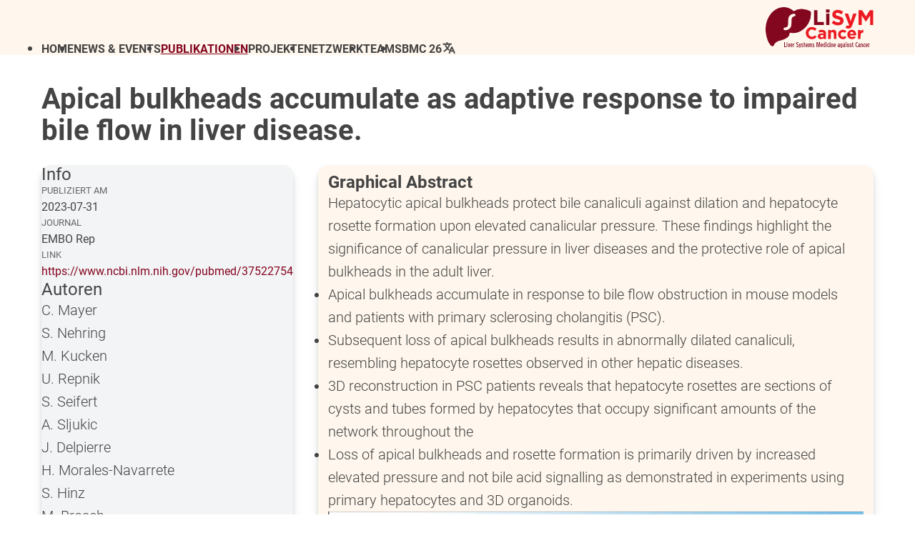

--- FILE ---
content_type: text/html
request_url: https://www.lisym-cancer.org/de/publikationen/372
body_size: 4932
content:
<!DOCTYPE html><html lang="de"> <head><meta charset="utf-8"><meta name="viewport" content="width=device-width,initial-scale=1"><meta name="generator" content="KNM Publisher"><link rel="icon" href="/favicon.ico?1" sizes="32x32"><link rel="icon" href="/favicon.svg?1" type="image/svg+xml"><link rel="apple-touch-icon" href="/apple-touch-icon.png?1"><link rel="manifest" href="/site.webmanifest"><link crossorigin rel="preload" href="/fonts/roboto-latin-300.woff2" as="font" type="font/woff2"><link crossorigin rel="preload" href="/fonts/roboto-latin-400.woff2" as="font" type="font/woff2"><link crossorigin rel="preload" href="/fonts/roboto-latin-700.woff2" as="font" type="font/woff2"><link rel="canonical" href="https://www.lisym-cancer.org/de/publikationen/372"><title>Apical bulkheads accumulate as adaptive response to im… | LiSyM Cancer</title><meta name="title" content="Apical bulkheads accumulate as adaptive response to im… | LiSyM Cancer"><meta name="description" content="2023-07-31 - EMBO Rep - C. Mayer S. Nehring M. Kucken U. Repnik S. Seifert A. Sljukic J. Delpierre H. Morales-Navarrete S. Hinz M. Brosch B. Chung T. Karlsen M…"><meta name="twitter:card" content="summary_large_image"><meta name="twitter:image:alt" content="2023-07-31 - EMBO Rep - C. Mayer S. Nehring M. Kucken U. Repnik S. Seifert A. Sljukic J. Delpierre H. Morales-Navarrete S. Hinz M. Brosch B. Chung T. Karlsen M…"><meta name="twitter:image" content="https://www.lisym-cancer.org/images/lisym-og.webp"><meta name="twitter:url" content="https://www.lisym-cancer.org/de/publikationen/372"><meta property="og:description" content="2023-07-31 - EMBO Rep - C. Mayer S. Nehring M. Kucken U. Repnik S. Seifert A. Sljukic J. Delpierre H. Morales-Navarrete S. Hinz M. Brosch B. Chung T. Karlsen M…"><meta property="og:image:alt" content="2023-07-31 - EMBO Rep - C. Mayer S. Nehring M. Kucken U. Repnik S. Seifert A. Sljukic J. Delpierre H. Morales-Navarrete S. Hinz M. Brosch B. Chung T. Karlsen M…"><meta property="og:image" content="https://www.lisym-cancer.org/images/lisym-og.webp"><meta property="og:title" content="Apical bulkheads accumulate as adaptive response to im… | LiSyM Cancer"><meta property="og:type" content="website"><meta property="og:url" content="https://www.lisym-cancer.org/de/publikationen/372"><script defer data-domain="lisym-cancer.org" src="//plausible.io/js/script.js"></script><meta name="astro-view-transitions-enabled" content="true"><meta name="astro-view-transitions-fallback" content="animate"><script type="module" src="/_astro/ClientRouter.astro_astro_type_script_index_0_lang.DZnDNxNb.js"></script><link rel="stylesheet" href="/_astro/_slug_.DfrW7zY_.css">
<style>details.astro-noqdfhvs{user-select:none}summary.astro-noqdfhvs{font-size:var(--fs-p2)}details.astro-noqdfhvs>ul.astro-noqdfhvs{margin-block-start:var(--space-block-s)}.authors.astro-noqdfhvs{display:flex;flex-direction:column;gap:var(--gap-row-m)}.authors.astro-noqdfhvs ul.astro-noqdfhvs{display:flex;flex-direction:column;gap:var(--gap-row-m) var(--gap-col-m);list-style:none;padding:0;user-select:text}.authors.astro-noqdfhvs h2.astro-noqdfhvs{font-size:var(--fs-h4)}.authors.astro-noqdfhvs :is(li,li>a).astro-noqdfhvs{font-size:var(--fs-p2);line-height:1}:is(details.authors,.authors.has-many).astro-noqdfhvs ul.astro-noqdfhvs{flex-direction:row;flex-wrap:wrap;gap:var(--gap-row-s)}
.astro-route-announcer{position:absolute;left:0;top:0;clip:rect(0 0 0 0);clip-path:inset(50%);overflow:hidden;white-space:nowrap;width:1px;height:1px}.q-icon{display:block}.q-icon.size--large{height:32px;width:32px}.q-icon.size--normal{height:24px;width:24px}.q-icon.size--small{height:16px;width:16px}
</style></head> <body> <div id="root" class="page--entity-detail entity--publication"> <header> <section> <nav class="nav-header"> <input type="checkbox" class="nav-toggle" id="nav-toggle" aria-label="Toggle Nav"> <label class="nav-toggle-label" for="nav-toggle"> <svg viewBox="0 0 20 20" stroke="currentColor" stroke-width="3"> <path class="closed" stroke-linecap="round" d="M2 4h16M2 10h16M2 16h16"></path> <path class="open" stroke-linecap="round" d="M3 17L17 3M3 3l14 14"></path> </svg> </label> <ul> <li> <a href="/de" class="q-a kind--route"> Home </a> </li><li> <a href="/de/news" class="q-a kind--route"> News &amp; Events </a> </li><li class="is--current"> <a href="/de/publikationen" class="q-a kind--route"> Publikationen </a> </li><li> <a href="/de/projekte" class="q-a kind--route"> Projekte </a> </li><li> <a href="/de/netzwerk" class="q-a kind--route"> Netzwerk </a> </li><li> <a href="/de/team" class="q-a kind--route"> Team </a> </li><li> <a href="/sbmc2026" target="sbmc2026" class="q-a kind--route" target="sbmc2026"> SBMC 26 </a> </li> <li class="lang-toggle-wrapper"> <input type="checkbox" class="lang-toggle" id="lang-toggle" aria-label="Toggle Language"> <label class="lang-toggle-label" for="lang-toggle"> <svg fill="none" stroke="currentColor" stroke-width="6" viewBox="0 0 64 64" class="astro-quwnijum"> <g stroke-linecap="round"> <path d="M35 15s-2 18-24 32M7 15h35M24 9v6"></path> <path d="M17 22s8 15 15 19m2 14 10-25a1 1 0 0 1 2 0l11 25m-20-9h16"></path> </g> </svg> </label> <div class="lang-dropdown"> <ul> <li> <a href="/publications/372" class="q-a kind--route"> Wechseln zu English </a> </li> </ul> </div> </li> </ul> </nav> <a href="/de" aria-label="Link to Home" class="logo"> <img src="/images/logo.svg" decoding="async" width="150" height="57" alt="LiSyM Cancer Logo"> </a> </section> </header> <main>     <article class="entity-page entity-detail-page publication-detail-page"> <header><h1>Apical bulkheads accumulate as adaptive response to impaired bile flow in liver disease.</h1></header> <section><div style="grid-area:prose" class="q-div div--prose"> <figure class="figure-annotated"> <img src="/images/publications/372-graphical-abstract-0ACFEEF9C0A9BAECD88C238D9091076968F035DF437209F2D80B17FBA72C6B14.webp" alt="Graphical Abstract"> <figcaption> <h2>Graphical Abstract</h2> <p>Hepatocytic apical bulkheads protect bile canaliculi against dilation and hepatocyte rosette formation upon elevated canalicular pressure. These findings highlight the significance of canalicular pressure in liver diseases and the protective role of apical bulkheads in the adult liver.</p>
<ul>
<li><p>Apical bulkheads accumulate in response to bile flow obstruction in mouse models and patients with primary sclerosing cholangitis (PSC).</p>
</li>
<li><p>Subsequent loss of apical bulkheads results in abnormally dilated canaliculi, resembling hepatocyte rosettes observed in other hepatic diseases.</p>
</li>
<li><p>3D reconstruction in PSC patients reveals that hepatocyte rosettes are sections of cysts and tubes formed by hepatocytes that occupy significant amounts of the network throughout the </p>
</li>
<li><p>Loss of apical bulkheads and rosette formation is primarily driven by increased elevated pressure and not bile acid signalling as demonstrated in experiments using primary hepatocytes and 3D organoids.</p>
</li>
</ul>
 </figcaption> </figure><h3>Abstract</h3> <p>Hepatocytes form bile canaliculi that dynamically respond to the signalling activity of bile acids and bile flow. Little is known about their responses to intraluminal pressure. During embryonic development, hepatocytes assemble apical bulkheads that increase the canalicular resistance to intraluminal pressure. Here, we investigate whether they also protect bile canaliculi against elevated pressure upon impaired bile flow in adult liver. Apical bulkheads accumulate upon bile flow obstruction in mouse models and patients with primary sclerosing cholangitis (PSC). Their loss under these conditions leads to abnormally dilated canaliculi, resembling liver cell rosettes described in other hepatic diseases. 3D reconstruction reveals that these structures are sections of cysts and tubes formed by hepatocytes. Mathematical modelling establishes that they positively correlate with canalicular pressure and occur in early PSC stages. Using primary hepatocytes and 3D organoids, we demonstrate that excessive canalicular pressure causes the loss of apical bulkheads and formation of rosettes. Our results suggest that apical bulkheads are a protective mechanism of hepatocytes against impaired bile flow, highlighting the role of canalicular pressure in liver diseases.</p>
  </div></section> <aside> <div class="meta-info"> <header> <h2>Info</h2> </header> <div class="flavour--lv"> <label>Publiziert am</label> <time slot="time">2023-07-31</time> </div> <div class="flavour--lv"> <label>Journal</label> <span>EMBO Rep</span> </div> <div class="flavour--lv"> <label>Link</label> <span> <a slot="main" href="https://www.ncbi.nlm.nih.gov/pubmed/37522754" target="_blank" rel="noreferrer">https://www.ncbi.nlm.nih.gov/pubmed/37522754</a> </span> </div> </div> <div class="authors has-many astro-noqdfhvs"><header class="astro-noqdfhvs"><h2 class="astro-noqdfhvs">Autoren</h2></header><ul class="astro-noqdfhvs"><li class="astro-noqdfhvs">C. Mayer</li><li class="astro-noqdfhvs">S. Nehring</li><li class="astro-noqdfhvs">M. Kucken</li><li class="astro-noqdfhvs">U. Repnik</li><li class="astro-noqdfhvs">S. Seifert</li><li class="astro-noqdfhvs">A. Sljukic</li><li class="astro-noqdfhvs">J. Delpierre</li><li class="astro-noqdfhvs">H. Morales-Navarrete</li><li class="astro-noqdfhvs">S. Hinz</li><li class="astro-noqdfhvs">M. Brosch</li><li class="astro-noqdfhvs">B. Chung</li><li class="astro-noqdfhvs">T. Karlsen</li><li class="astro-noqdfhvs">M. Huch</li><li class="astro-noqdfhvs">Y. Kalaidzidis</li><li class="astro-noqdfhvs">L. Brusch</li><li class="astro-noqdfhvs">J. Hampe</li><li class="astro-noqdfhvs">C. Schafmayer</li><li class="astro-noqdfhvs">M. Zerial</li></ul></div> </aside>  </article>       </main> <footer> <section class="footer-info"> <div style="grid-area:address" class="q-div div--address">  <h2>Addresse</h2> <address class="selectable flavour--digital">  <p>LiSyM-Cancer Programme Management</p> <p> <a href="mailto:info@lisym-cancer.org">info@lisym-cancer.org</a>
–
<a href="https://www.h-its.org/" target="_blank" rel="noreferrer">www.h-its.org</a> </p>  </address> <address class="selectable flavour--postal">  <p> <span class="nowrap">Heidelberg Institute for Theoretical Studies</span>
– <span class="nowrap">HITS gGmbH</span> </p> <p>Schloss-Wolfsbrunnenweg 35</p> <p>69118 Heidelberg</p> <p>Germany</p>  </address>  </div> <!-- <Area alias="collabs">
    <h2>{i18n('label.member-of')}</h2>
    <figure>
      <a href="https://www.tmf-ev.de/" target="_blank" rel="noreferrer">
        <img
          alt="Logo TMF"
          width="162"
          height="125"
          loading="lazy"
          decoding="async"
          src="/images/logo-tmf.svg"
        />
      </a>
    </figure>
  </Area> --> <div style="grid-area:funded" class="q-div div--funded">  <h2>Gefördert vom</h2> <figure> <a target="_blank" href="https://www.bmbf.de" rel="noreferrer"> <img alt="Logo BMFTR" loading="lazy" decoding="async" src="/images/logo-bmftr-de.svg"> </a> </figure>  </div> </section> <section class="footer-links"> <div style="grid-area:copyright" class="q-div div--copyright">  <p>© 2026 LiSyM-Cancer</p>  </div> <div style="grid-area:footer-nav" class="q-div div--footer-nav">  <nav class="nav-footer"> <ul> <li title="LinkedIn"> <a href="https://www.linkedin.com/company/lisym-cancer/" target="_blank" rel="noopener" class="q-a kind--external">  <svg fill="currentColor" class="q-icon size--small" viewBox="0 0 24 24"> <path d="M20.4 20.5H17v-5.6c0-1.3 0-3-1.9-3-1.8 0-2 1.4-2 2.9v5.7H9.3V9h3.4v1.6c.5-1 1.6-1.9 3.4-1.9 3.6 0 4.2 2.4 4.2 5.5v6.3zm-15-13a2 2 0 1 1 0-4.2 2 2 0 0 1 0 4.1zm1.7 13H3.6V9H7v11.5zM22.2 0H1.8C.8 0 0 .8 0 1.7v20.6c0 1 .8 1.7 1.8 1.7h20.4c1 0 1.8-.8 1.8-1.7V1.7c0-1-.8-1.7-1.8-1.7z"></path> </svg> 
LinkedIn
 </a> </li> <li title="X (Twitter)"> <a href="https://x.com/LiSyMCancer" target="_blank" rel="noopener" class="q-a kind--external">  <svg fill="currentColor" class="q-icon size--small" viewBox="0 0 32 32"> <polygon points="4.22,3.43 9.93,3.43 27.43,28.85 21.75,28.85" stroke="currentColor" stroke-width="1.8" fill="#0000"></polygon> <polygon points="25.9,2.5 28.3,2.5 18.3,14.1 17.3,12.6"></polygon> <polygon points="2.53,29.73 4.83,29.73 13.98,19.15 12.95,17.57"></polygon> </svg> 
X (Twitter)
 </a> </li> <li title="Bluesky"> <a href="https://bsky.app/profile/lisymcancer.bsky.social" target="_blank" rel="noopener" class="q-a kind--external">  <svg fill="currentColor" class="q-icon size--small" viewBox="0 0 64 57"> <path d="M13.9 3.8C21.2 9.3 29.1 20.5 32 26.6V42.4c0-.3-.1 0-.4.9-1.5 4.5-7.4 21.8-20.9 7.9-7.1-7.3-3.8-14.6 9.1-16.9-7.4 1.3-15.7-.8-18-9C1.1 23 0 8.5 0 6.6 0-3.3 8.6-.2 13.9 3.8Zm36.3 0C42.8 9.3 34.9 20.5 32 26.6V42.4c0-.3.1 0 .4.9 1.5 4.5 7.4 21.8 20.9 7.9 7.1-7.3 3.8-14.6-9.1-16.9 7.4 1.3 15.7-.8 18-9C62.9 23 64 8.5 64 6.6c0-9.8-8.6-6.7-13.9-2.7Z"></path> </svg> 
Bluesky
 </a> </li> <li> <a href="/de/impressum" class="q-a kind--route"> Impressum </a> </li><li> <a href="/de/datenschutz" class="q-a kind--route"> Datenschutz </a> </li> </ul> </nav>  </div> </section> </footer> </div> <script type="module">window.addEventListener("scroll",()=>{document.body.classList[window.scrollY>0?"add":"remove"]("is--scrolled")},{passive:!0});</script> </body> </html> <style>

  pre {
    overflow: auto;
    white-space: pre-wrap;
  }

  .figure-annotated {
    flex-direction: column-reverse;
    margin-block-end: calc(var(--space-block-l) * 2);
  }

  .figure-annotated figcaption {
    display: flex;
    flex-direction: column;
  }

  .figure-annotated h2 {
    font-size: var(--fs-h4);
  }

  .figure-annotated img {}

  .publication-detail-page {
    grid-template-areas:
      'header'
      'aside'
      'main';
  }

  @media (min-width: 650px) {
    .publication-detail-page {
      column-gap: var(--gap-col-l);
      grid-template-areas:
        'header  header'
        'aside   main';

      grid-template-columns: max-content 1fr;
    }
  }

  .flavour--lv {
    display: flex;
    flex-direction: column;
    width: fit-content;
  }

  .flavour--lv * {
    font-size: var(--fs-p2);
    font-weight: 400;
  }

  .flavour--lv > label {
    color: #666;
    font-size: var(--fs-p3);
    text-transform: uppercase;
  }

  .meta-info {
    display: flex;
    flex-direction: column;
    gap: var(--gap-row-m);
  }

  @media (min-width: 450px) {
    .meta-info {
      /* flex-direction: row; */
    }
  }
</style>

--- FILE ---
content_type: text/css; charset=utf-8
request_url: https://www.lisym-cancer.org/_astro/_slug_.DfrW7zY_.css
body_size: 7303
content:
*{margin:0;padding:0}*,:before,:after{background-repeat:no-repeat;box-sizing:border-box}body{overflow-wrap:break-word;overflow-y:scroll;scroll-behavior:smooth;text-rendering:optimizeLegibility;word-wrap:break-word}@media (min-width: 769px){body{overflow-x:hidden}}address,em{font-style:normal}button,input,textarea,select{font:inherit}canvas,img,svg,video{display:block;max-width:100%}@font-face{font-display:swap;font-family:Noto Symbols;src:url(/fonts/noto-symbols.woff2) format("woff2")}@font-face{font-display:swap;font-family:Roboto;font-weight:300;src:url(/fonts/roboto-greek-300.woff2) format("woff2")}@font-face{font-display:swap;font-family:Roboto;font-weight:300;src:url(/fonts/roboto-latin-300.woff2) format("woff2")}@font-face{font-display:swap;font-family:Roboto;font-weight:300;src:url(/fonts/roboto-latin-ext-300.woff2) format("woff2")}@font-face{font-display:swap;font-family:Roboto;font-weight:400;src:url(/fonts/roboto-greek-400.woff2) format("woff2")}@font-face{font-display:swap;font-family:Roboto;font-weight:400;src:url(/fonts/roboto-latin-400.woff2) format("woff2")}@font-face{font-display:swap;font-family:Roboto;font-weight:400;src:url(/fonts/roboto-latin-ext-400.woff2) format("woff2")}@font-face{font-display:swap;font-family:Roboto;font-weight:700;src:url(/fonts/roboto-greek-700.woff2) format("woff2")}@font-face{font-display:swap;font-family:Roboto;font-weight:700;src:url(/fonts/roboto-latin-700.woff2) format("woff2")}@font-face{font-display:swap;font-family:Roboto;font-weight:700;src:url(/fonts/roboto-latin-ext-700.woff2) format("woff2")}:root{--fs1: .625rem;--fs2: .8rem;--fs3: 1rem;--fs4: 1.25rem;--fs5: 1.5rem;--fs6: 1.8rem;--fs7: 2.2rem;--fs8: 2.5rem;--fs9: 3rem;--fs-p3: clamp(var(--fs1), 1.75vw, var(--fs2));--fs-p2: clamp(var(--fs2), 2vw, var(--fs3));--fs-p1: clamp(var(--fs3), 2.1vw, var(--fs4));--fs-h4: clamp(var(--fs3), 2.25vw, var(--fs5));--fs-h3: clamp(var(--fs4), 2.5vw, var(--fs6));--fs-h2: clamp(var(--fs4), 2.75vw, var(--fs7));--fs-h1: clamp(var(--fs5), 3.5vw, var(--fs8));--fs-hero: clamp(var(--fs7), 4.5vw, var(--fs9));--txt: #444;--txt-dim: #777;--txt-disabled: #aaa}html{font-size:100%;line-height:1.6}body{color:var(--txt);font-family:Roboto,sans-serif;font-size:var(--fs-p1);font-weight:300}h1,h2,h3,h4{font-weight:700;line-height:1.1;text-wrap:balance}h1.hero{font-size:var(--fs-hero)}h1{font-size:var(--fs-h1)}h2{font-size:var(--fs-h2)}h3{font-size:var(--fs-h3)}h4{font-size:var(--fs-h4)}a,b,button,em,strong{font-weight:400}:where(.div--prose,.prose) :where(h1,h2,h3,h4,p,ul,ol,dl,figure,img,div)+:where(h2,h3,h4,p,ul,ol,dl,figure,iframe,img,div){margin-block-start:1rem}:is(figcaption,dd,.div--prose,.prose) :is(ol,ul){margin-block-start:.5rem;margin-inline-start:.75rem;padding-inline-start:1.3rem}:is(figcaption,dd,.div--prose,.prose) :is(ol,ul)>li{margin-block-start:.25rem;padding-inline-start:.25em}address+address{margin-block-start:1em}address p+p{margin-block-start:.1em}:root{--br-xs: .25em;--br-s: .5em;--br-m: .75em;--br-l: 1.25em;--br-xl: 2em;--color--facebook: #1877f2;--color--linkedin: #0077b5;--color--youtube: #ff0000;--color--x: #1da1f2;--color--error: #c20;--color--info: #07c;--color--success: #0c2;--color--warning: #e90;--space-xs: .2rem;--space-s: .4rem;--space-sm: .6rem;--space-m: 1rem;--space-l: 1.6rem;--space-xl: 2.5rem;--gap-col-xs: clamp(var(--space-xs), .666vw, var(--space-sm));--gap-col-s: clamp(var(--space-s), 1.111vw, var(--space-m));--gap-col-m: clamp(var(--space-sm), 1.777vw, var(--space-l));--gap-col-l: clamp(var(--space-m), 2.777vw, var(--space-xl));--gap-col-xl: clamp(var(--space-l), 4.554vw, calc(var(--space-l) + var(--space-xl)));--gap-row-xs: calc(var(--gap-col-xs) * .75);--gap-row-s: calc(var(--gap-col-s) * .75);--gap-row-m: calc(var(--gap-col-m) * .75);--gap-row-l: calc(var(--gap-col-l) * .75);--gap-row-xl: calc(var(--gap-col-xl) * .5);--space-inline-xs: clamp(var(--space-xs), .444vw, var(--space-s));--space-inline-s: clamp(var(--space-s), .666vw, var(--space-sm));--space-inline-m: clamp(var(--space-sm), 1.111vw, var(--space-m));--space-inline-l: clamp(var(--space-m), 1.777vw, var(--space-l));--space-inline-xl: clamp(var(--space-l), 2.777vw, var(--space-xl));--space-block-xs: calc(var(--space-inline-xs) * .75);--space-block-s: calc(var(--space-inline-s) * .75);--space-block-m: calc(var(--space-inline-m) * .75);--space-block-l: calc(var(--space-inline-l) * .75);--space-block-xl: calc(var(--space-inline-xl) * .75);--transition-fast: all 75ms ease-out 10ms;--transition-medium: all .4s ease-out 10ms;--transition-slow: all 1s ease-out 10ms;--z-index-above: 2;--z-index-top: 2147483647;--box-shadow-default: 0 3px 6px 0 rgba(0, 0, 0, .1);--box-shadow-default-inset: inset 0 2px 8px 0 rgba(0, 0, 0, .5);--box-shadow-widget: 0 1px 2px 0 rgba(0, 0, 0, .025), 0 2px 4px 0 rgba(0, 0, 0, .035), 0 3px 6px 0 rgba(0, 0, 0, .045), 0 6px 10px 0 rgba(0, 0, 0, .055), 0 9px 16px 0 rgba(0, 0, 0, .065)}:root{--color-institution-entity: #eee;--color-news-entity: #eee;--color-person-entity: #eee;--color-project-entity: #eee;--color-publication-entity: #eee;--color-team-entity: #eee;--rgb-c-tip-hcc: 106 167 247;--rgb-deep-hcc: 238 112 113;--rgb-dmpm: 112 238 113;--rgb-sab: 127 225 240;--rgb-smart-nafld: 246 204 49;--color-c-tip-hcc: rgb(var(--rgb-c-tip-hcc));--color-deep-hcc: rgb(var(--rgb-deep-hcc));--color-dmpm: rgb(var(--rgb-dmpm));--color-sab: rgb(var(--rgb-sab));--color-smart-nafld: rgb(var(--rgb-smart-nafld));--op-project-bg: .2;--color-c-tip-hcc-bg: rgb(var(--rgb-c-tip-hcc) / var(--op-project-bg));--color-deep-hcc-bg: rgb(var(--rgb-deep-hcc) / var(--op-project-bg));--color-dmpm-bg: rgb(var(--rgb-dmpm) / var(--op-project-bg));--color-sab-bg: rgb(var(--rgb-sab) / var(--op-project-bg));--color-smart-nafld-bg: rgb(var(--rgb-smart-nafld) / var(--op-project-bg))}.entity--institution{--entity-color: var(--color-institution-entity)}.entity--news{--entity-color: var(--color-news-entity)}.entity--person{--entity-color: var(--color-person-entity)}.entity--project{--entity-color: var(--color-project-entity)}.entity--publication{--entity-color: var(--color-publication-entity)}.entity--team{--entity-color: var(--color-team-entity)}.project--c-tip-hcc,.team--c-tip-hcc{--project-color: var(--color-c-tip-hcc);--project-color-bg: var(--color-c-tip-hcc-bg)}.project--deep-hcc,.team--deep-hcc{--project-color: var(--color-deep-hcc);--project-color-bg: var(--color-deep-hcc-bg)}.project--dm,.team--dm,.project--dmpm,.team--dmpm,.project--pm,.team--pm{--project-color: var(--color-dmpm);--project-color-bg: var(--color-dmpm-bg)}.project--sab,.team--sab{--project-color: var(--color-sab);--project-color-bg: var(--color-sab-bg)}.project--smart-nafld,.team--smart-nafld{--project-color: var(--color-smart-nafld);--project-color-bg: var(--color-smart-nafld-bg)}:is(button,li,span,strong)[class^=project--]{background-color:var(--project-color-bg);border:2px solid var(--project-color);border-radius:var(--br-m);display:inline-block;font-size:var(--fs-p3);font-weight:400;line-height:1.2;padding-block:var(--space-block-xs);padding-inline:var(--space-inline-xs);text-transform:uppercase;white-space:nowrap}.dim{color:var(--txt-dim)}.fit-content{width:fit-content}.nowrap{white-space:nowrap}.selectable,.selectable *{user-select:text}:is(a,button,.flavour--button):is(:focus-visible):not(:active):has(img){display:block}:is(a,button,.flavour--button):is(:focus-visible):not(:active),.lang-toggle:focus-visible~.lang-toggle-label,.nav-toggle:focus-visible~.nav-toggle-label{--c1: rgba(0,0,0,.45);--c2: rgba(255,255,255,.45);animation:marching-ants-1 1.5s linear infinite running;background:linear-gradient(to right,var(--c1) 50%,var(--c2) 50%) 0 0 / 10px 1.5px repeat-x,linear-gradient(to right,var(--c1) 50%,var(--c2) 50%) 0 100% / 10px 1.5px repeat-x,linear-gradient(to bottom,var(--c1) 50%,var(--c2) 50%) 0 0 / 1.5px 10px repeat-y,linear-gradient(to bottom,var(--c1) 50%,var(--c2) 50%) 100% 0 / 1.5px 10px repeat-y}@keyframes marching-ants-1{0%{background-position:0 0,0 100%,0 0,100% 0}to{background-position:40px 0,-40px 100%,0 -40px,100% 40px}}:root{--rgb-brand: 131 7 32;--rgb-brand-alt: 237 29 39;--color-bg-aside: var(--color-bg-grey-1);--color-bg-grey-1: #f3f4f6;--color-bg-grey-2: #e2e8f0;--color-bg-theme-2: #fff7ed;--color-brand-alt: rgb(var(--rgb-brand-alt));--color-brand: rgb(var(--rgb-brand))}#root{--header-height-base: clamp(60px, 6vw, 80px);--header-height-mult: 1;--main-padding-block: clamp(1.5em, 4vw, 2em);--max-content-width: 1280px;--root-bg-header: var(--color-bg-theme-2);--root-bg-main: #fff;--root-header-height: calc(var(--header-height-base) * var(--header-height-mult));--root-padding-inline-negative: calc(var(--root-padding-inline) * -1);--root-padding-inline: clamp(1em, 4.5vw, 4em);display:grid;grid-template-rows:auto 1fr auto;min-height:100vh}.is--scrolled #root{--header-height-mult: .75}:target{--offset: calc(var(--root-header-height) + var(--main-padding-block));scroll-margin-block-start:var(--offset)}#root>*{--p: minmax(var(--root-padding-inline), 1fr);--w: min(100% - (var(--root-padding-inline) * 2), var(--max-content-width));display:grid;grid-template-columns:[full-start] var(--p) [content-start] var(--w) [content-end] var(--p) [full-end]}#root>*>*{border-image-outset:0 100vw;border-image-slice:fill 0;border-image-source:linear-gradient(var(--bg),var(--bg))}#root>*>:not(.full){grid-column:content}#root>*>.full{grid-column:full}#root>header{--logo-scale: .75;transition:var(--transition-fast)}#root>header>section{--bg: var(--root-bg-header);align-items:center;display:flex;height:var(--root-header-height);justify-content:space-between;padding-block:var(--space-block-s)}.is--scrolled #root>header{box-shadow:0 1px 1px #00000003,0 2px 2px #00000005,0 4px 4px #00000008,0 8px 8px #0000000a,0 16px 16px #0000000d,0 32px 32px #0000000f;position:fixed;width:100%;z-index:var(--z-index-above)}#root>header .logo{align-items:center;display:flex}#root>header .logo>img{aspect-ratio:50/19;height:clamp(35px,calc(var(--root-header-height) * var(--logo-scale)),13vw);width:auto}nav.nav-header{--border-active: 2px solid transparent;--border-current: 3px solid var(--color-brand-alt);--border-default: 3px solid transparent;--border-hocus: 3px dashed rgba(0, 0, 0, .1);--color-active: var(--color-brand-alt);--color-current: var(--color-brand);--color-default: var(--txt);--color-hocus: var(--color-brand)}.nav-header li{line-height:3.5rem}.nav-header a,.lang-toggle-label{color:var(--color-default);display:block;font-size:var(--fs-h2);font-weight:700;text-transform:uppercase;white-space:nowrap}.nav-header a:active{scale:.97;transform-origin:center}.nav-header li.is--current a{color:var(--color-current);text-decoration:solid underline;text-decoration-thickness:1px;text-underline-offset:.25em}.nav-toggle-label{display:block;height:32px;user-select:none;width:32px}.nav-toggle-label svg path{color:var(--color-brand);visibility:hidden}.nav-toggle{opacity:0;position:absolute}.nav-toggle:not(:checked)~.nav-toggle-label svg path.closed{visibility:visible}.nav-toggle:checked~.nav-toggle-label svg path.open{visibility:visible}.nav-header ul{display:none}.nav-toggle:checked~ul{align-items:center;background:var(--root-bg-header);display:flex;flex-direction:column;inset:var(--root-header-height) 0 0 0;isolation:isolate;padding-block-start:var(--root-padding-block);padding-inline-start:var(--root-padding-inline);position:fixed;z-index:var(--z-index-top)}@media (min-width: 768px){nav.nav-header{align-self:flex-end}.nav-toggle-label,.nav-toggle{display:none}.nav-header ul{align-items:center;display:flex;gap:clamp(20px,2.5vw,40px)}.nav-header li{line-height:1}.nav-header a,.lang-toggle-label{font-size:clamp(var(--fs1),calc(3px + 1.05vw),var(--fs3))}}.lang-toggle-wrapper{--icon-size: clamp(16px, 1.25em, 20px);display:flex;position:relative}.lang-toggle{opacity:0;position:absolute}.lang-toggle-label{margin-inline:calc(var(--space-inline-m) * -1);padding-inline:var(--space-inline-m)}.lang-toggle-label>svg{height:var(--icon-size);width:var(--icon-size)}.lang-toggle-label path{color:var(--txt)}.lang-toggle-wrapper:is(:hover)>.lang-toggle-label,.lang-toggle:checked~.lang-toggle-label{border-image-outset:20px 0 5px 0;border-image-slice:fill 0;border-image-source:conic-gradient(#0001 0 0);border-radius:var(--br-xs) var(--br-xs) 0 0;clip-path:inset(-5px 0 round 5px 5px 0 0)}.lang-dropdown{background:var(--root-bg-header);opacity:0;position:absolute;right:50%;top:100%;translate:50%;visibility:hidden}.lang-toggle:checked~.lang-dropdown,.lang-toggle-wrapper:hover .lang-dropdown{opacity:1;transition:var(--transition-fast);visibility:visible}.lang-dropdown ul{background:#0001;border-radius:var(--br-xs);display:flex;gap:var(--gap-row-m);overflow:hidden;padding-block:var(--space-block-m)}.lang-dropdown li{padding-block:var(--space-block-s);padding-inline:var(--space-inline-m);white-space:nowrap}.lang-dropdown li a{font-size:var(--fs-p3)}@media (max-width: 768px){.lang-toggle-wrapper{margin-top:1em}.lang-toggle-label{display:none}.lang-dropdown{opacity:1;top:0;visibility:visible}.lang-dropdown li{line-height:1}.lang-dropdown li a{font-size:var(--fs-h4)}}main{background-color:var(--root-bg-main);padding-block-end:var(--main-padding-block)}.is--scrolled main{padding-block-start:var(--root-header-height)}:is(main,.entity-page>section)>article+article{--section-spacing: clamp(5rem, 10vw, 8rem);margin-block-start:var(--section-spacing);position:relative}:is(main,.entity-page>section)>article+article:before{--margin-inline: 4%;border-top:clamp(1.6px,.5vw,3px) dotted var(--color-brand);content:"";left:var(--margin-inline);position:absolute;top:calc(var(--section-spacing) * -.5);width:calc(100% - 2 * var(--margin-inline))}#root>footer :is(*){font-size:var(--fs-p2)}.footer-info h2{font-size:var(--fs-p3);font-weight:700;margin-block-end:1em;text-transform:uppercase}#root>footer section{display:grid}.footer-info{--bg: var(--color-bg-grey-1);align-items:flex-start;gap:var(--space-l);grid-template:"address" "funded" / 1fr auto;padding-block:var(--space-l)}.footer-links{--bg: var(--color-bg-grey-2);gap:var(--gap-row-s);grid-template-areas:"footer-nav" "copyright";justify-content:center;justify-items:center;padding-block:var(--space-m)}:is(.div--collabs,.div--funded) img{aspect-ratio:160/63;height:clamp(100px,15vw,200px);transform:unset;width:auto}@media (min-width: 640px){.footer-info{gap:var(--space-xl);grid-template-areas:"address  funded";grid-template-columns:1fr .5fr}.footer-links{grid-template-areas:"copyright  footer-nav";justify-content:space-between}}@media (min-width: 1024px){.footer-info{grid-template:"address  funded" / 1fr .35fr}}.nav-footer>ul{--color-active: var(--color-brand-alt);--color-default: var(--txt);--color-hocus: var(--color-brand);display:flex;gap:clamp(var(--space-m),4vw,var(--space-xl))}.nav-footer a{align-items:center;color:var(--color-default);display:flex;gap:var(--space-s);white-space:nowrap}.nav-footer a:where(:hover,:focus){color:var(--color-hocus);text-decoration:underline}.nav-footer a:active{border-bottom:var(--border-active);color:var(--color-active);scale:.95}a{color:var(--color-brand);text-decoration:none;text-underline-offset:.25em}time,time *{white-space:nowrap}nav :is(ol,ul),nav :is(menu,ol,ul)>li{list-style:none}img.framed{border:2px solid #fff;border-radius:var(--br-m);box-shadow:var(--box-shadow-widget)}.figure-annotated{background-color:var(--color-bg-theme-2);display:flex;flex-direction:column;gap:var(--gap-row-m);margin-inline:var(--root-padding-inline-negative);padding:var(--space-block-m) var(--space-inline-m)}@media (min-width: 450px){.figure-annotated{border-radius:var(--br-m);box-shadow:var(--box-shadow-widget);margin-inline:unset}}.button-box{display:flex;gap:clamp(var(--space-m),4vw,var(--space-l))}button,.flavour--button{--color-button: var(--color-brand);--color-bg-button-alt: var(--color-brand);--color-bg-button-hocus-alt: var(--color-brand-alt);--color-bg-button-active-alt: var(--color-brand-alt);--color: currentColor;--color-hocus: #eee;--color-active: #fff;--bg: #f8f8f8;--bg-hocus: #fff;--bg-active: #fff;--box-shadow: 0 2px 5px 0 rgba(0, 0, 0, .25);--box-shadow-hocus: 0 3px 7px 0 rgba(0, 0, 0, .35);--box-shadow-active: 0 1px 2px 0 rgba(0, 0, 0, .25);background-color:var(--bg);border:none;border-radius:var(--br-s);box-shadow:var(--box-shadow);cursor:pointer;overflow:hidden;padding-block:var(--space-block-xs);padding-inline:var(--space-inline-m);text-decoration:none;text-overflow:ellipsis;transition:var(--transition-fast);white-space:nowrap}:is(a,button,.flavour--button)>i{line-height:1;padding-inline-start:var(--space-inline-s)}:is(a,button,summary):is(:focus-visible){outline:none}a:not(.flavour--button):where(:hover){color:var(--color-hocus);text-decoration:underline}a:not(.flavour--button):active{color:var(--color-active);text-decoration:underline}:is(button,.flavour--button):is(:focus-visible,:hover){background-color:var(--color-bg-button-hocus);box-shadow:var(--box-shadow-button-hocus);transition:box-shadow .4s ease-out 10ms}:is(button,.flavour--button):active{background-color:var(--color-bg-button-active);box-shadow:var(--box-shadow-button-active);scale:.99;transition:box-shadow .1s ease-out 10ms}:is(button,.flavour--button):is(:focus-visible,:hover){background-color:var(--bg-hocus);box-shadow:var(--box-shadow-hocus)}:is(button,.flavour--button):active{background-color:var(--bg-active);box-shadow:var(--box-shadow-active);transform:translateY(.5px)}@media (pointer: coarse){button,.flavour--button{padding-block:var(--space-block-l)}}:is(a,button,.icon)>i{color:inherit;font-family:Noto Symbols,sans-serif;font-size:inherit;font-style:normal;font-weight:inherit}dl{display:flex;flex-direction:column}dt{align-self:start;color:#333;font-weight:400}dd+dt{margin-block-start:var(--space-block-l)}@media (min-width: 650px){dl{display:grid;gap:var(--gap-row-xl);grid-template-columns:auto minmax(0,1fr);max-width:900px}dd{border-inline-start:2px dotted var(--color-brand);padding-inline-start:1rem}dt{width:clamp(150px,25vw,250px)}dd+dt{margin-block-start:unset}}.detail-card{--grid-column-gap: clamp(var(--space-m), 1.7vw, var(--space-l));--grid-row-gap: clamp(var(--space-s), 1.7vw, var(--space-m));--line-clamp-h1: 2;--line-clamp-h2: 2;--line-clamp-prose: initial;--font-size-h1: var(--fs-h2);--font-size-h2: var(--fs-h3);--font-size-prose: var(--fs-p1);--template-areas: "header" "visual" "prose";--template-columns: initial;--template-rows: initial;--visual-aspect-ratio: 1 / 1;--visual-border-radius: var(--br-m);--visual-border: 3px solid #fff;--visual-box-shadow: var(--box-shadow-default);--visual-height: auto;--visual-object-fit: contain;--visual-width: auto}.detail-card{margin-inline:var(--root-padding-inline-negative);padding-inline:clamp(.75em,var(--root-padding-inline),1.5em)}@media (min-width: 450px){.detail-card{border-radius:var(--br-m);box-shadow:var(--box-shadow-widget);margin-inline:unset}}.detail-card{display:grid;gap:var(--grid-row-gap) var(--grid-column-gap);grid-template-areas:var(--template-areas);grid-template-columns:var(--template-columns);grid-template-rows:var(--template-rows);padding-block:var(--space-block-xl)}.detail-card :is(h2,.div--prose){-webkit-box-orient:vertical;display:-webkit-box;overflow-y:hidden;white-space:normal}.detail-card :is(h2,h3){font-size:var(--font-size-h2);-webkit-line-clamp:var(--line-clamp-h2)}.detail-card :is(.div--prose){font-size:var(--font-size-prose);-webkit-line-clamp:var(--line-clamp-prose)}.detail-card :is(.div--visual){aspect-ratio:var(--visual-aspect-ratio);height:var(--visual-height);width:var(--visual-width)}.detail-card .q-div{min-width:0}.detail-card :is(.div--visual)>img{aspect-ratio:var(--visual-aspect-ratio);border:var(--visual-border);border-radius:var(--visual-border-radius);box-shadow:var(--visual-box-shadow);height:var(--visual-height);object-fit:var(--visual-object-fit);width:var(--visual-width)}.entity-detail-page{align-items:flex-start;align-self:flex-start;display:grid;grid-template-areas:"header" "main" "aside";margin-block-start:var(--main-padding-block);row-gap:var(--gap-row-l)}@media (min-width: 1024px){.entity-detail-page{column-gap:var(--gap-col-xl);grid-template-areas:"header  header" "main    aside";grid-template-columns:minmax(0,1fr) minmax(340px,.3fr)}}.entity-detail-page>header{grid-area:header}.entity-detail-page>section{grid-area:main}.entity-detail-page>aside{grid-area:aside}.entity-detail-page>aside{background-color:var(--color-bg-aside);display:flex;flex-direction:column;gap:var(--gap-row-l);margin-inline:var(--root-padding-inline-negative)}.entity-detail-page>section{margin-block-end:var(--space-block-l)}.entity-detail-page>aside{padding-block:var(--space-block-l);padding-inline:var(--space-inline-l)}.entity-detail-page>aside *>header>h2{font-size:var(--fs-h4);font-weight:400}@media (min-width: 450px){.entity-detail-page>aside{border-radius:var(--br-m);box-shadow:var(--box-shadow-widget);justify-self:center;margin-inline:unset;max-width:400px}}.project-detail-page aside h2{font-size:var(--fs-p1);font-weight:400;padding-block-end:var(--space-block-l)}.project-detail-page aside{gap:0;padding-inline:0}.project-detail-page aside :is(h2,a){padding-inline:var(--space-inline-l)}.image-gallery{--card-gap: var(--space-inline-xl);align-items:center;container-name:gallery;container-type:inline-size;display:flex;flex-wrap:wrap;gap:var(--card-gap);justify-content:center;margin-top:var(--space-block-xl)}.image-gallery>p{display:none}.image-gallery>figure{--card-width: clamp(300px, 100cqw, 400px);--caption-height: 0;background-color:var(--color-bg-theme-2);border:2px solid #fff;border-radius:var(--br-m);box-shadow:var(--box-shadow-widget);display:grid;margin:0;overflow:hidden;width:min-content}.image-gallery figcaption{align-self:flex-end;background-color:#0008;padding:var(--space-block-s) var(--space-inline-m)}.image-gallery>figure:hover figcaption{height:fit-content}.image-gallery>figure:hover figcaption p{-webkit-line-clamp:unset!important}.image-gallery>figure>*{grid-area:1/1}.image-gallery>figure>img{height:auto;max-height:250px;min-width:var(--card-width);object-fit:contain;width:var(--card-width)}.image-gallery:has(figure[data-active=true]){background-color:#0008;display:grid;inset:0;margin-top:0;position:fixed;z-index:var(--z-index-above)}.image-gallery>figure[data-active=true]{align-self:center;height:fit-content;--card-width: clamp(300px, 98vw, 1000px)}.image-gallery>figure[data-active=true] figcaption{padding:var(--space-block-s) var(--space-inline-l)}.image-gallery>figure[data-active=true] figcaption p{font-size:var(--fs-p1)}.image-gallery>figure[data-active=true] img{aspect-ratio:unset;max-height:clamp(350px,100vw,600px);object-fit:contain}.image-gallery:has(figure[data-active=true]) figure:not(figure[data-active=true]){display:none}.image-gallery figcaption>p{-webkit-box-orient:vertical;color:#fff;display:-webkit-box;font-size:var(--fs-p1);-webkit-line-clamp:2;line-height:1.5;overflow:hidden;text-shadow:1px 1px 3px #000}@container (min-width: 430px){.image-gallery>figure{--card-width: calc(50cqw - var(--card-gap))}.image-gallery>figure>img{aspect-ratio:1 / 1;max-height:unset;object-fit:cover}.image-gallery figcaption>p{font-size:var(--fs-p2)}}@container (min-width: 800px){.image-gallery>figure{--card-width: calc(33.33cqw - var(--card-gap))}}.index-card{--background: transparent;--background-hocus: #000;--background-opacity: 0;--background-opacity-hocus: .1;--border-radius: 0;--grid-column-gap: var(--gap-col-m);--grid-row-gap: var(--gap-row-xs);--line-clamp-h1: 2;--line-clamp-h2: 2;--line-clamp-prose: 3;--font-size-headline: var(--fs-p1);--font-size-subheadline: var(--fs-p2);--font-size-prose: var(--fs-p2);--template-areas: "header" "visual" "prose"}.index-card{border:var(--border);border-radius:var(--border-radius);color:var(--txt);display:inline-block;position:relative}.index-card:before{background:var(--background);background-position:100% 0;background-size:cover;border-radius:none;content:"";inset:0;opacity:var(--background-opacity);pointer-events:none;position:absolute;transition:var(--transition-medium)}.index-card:is(:hover,:focus):before{background:var(--background-hocus, var(--background));opacity:var(--background-opacity-hocus, var(--background-opacity))}.index-card:is(:focus,:active){outline:none}.index-card:is(:hover,:focus){border:var(--border-hocus);box-shadow:var(--box-shadow-hocus, initial);text-decoration:none}.index-card:active{border:var(--border-active);box-shadow:none;scale:.99}.index-card:active:hover{transition:none}.index-card-body{display:grid;gap:var(--grid-row-gap) var(--grid-column-gap);grid-template-areas:var(--template-areas);grid-template-columns:var(--template-columns);isolation:isolate;padding-block:var(--space-block-l)}.index-card-body :is(h2,h3,p,.div--prose){-webkit-box-orient:vertical;display:-webkit-box;font-weight:400;line-height:1.3;overflow-y:hidden;white-space:normal}.index-card-body :is(h3){font-size:var(--font-size-headline);-webkit-line-clamp:var(--line-clamp-h1)}.index-card-body :is(.div--prose,p){font-size:var(--font-size-prose);font-weight:300;-webkit-line-clamp:var(--line-clamp-prose)}.index-card-body>.div--visual{aspect-ratio:var(--visual-aspect-ratio);height:var(--visual-height);width:var(--visual-width)}.index-card-body>.div--visual>img{aspect-ratio:var(--visual-aspect-ratio);border:var(--visual-border, 3px solid #fff);border-radius:var(--visual-border-radius, .5em);box-shadow:var(--visual-box-shadow, initial);height:var(--visual-height);object-fit:var(--visual-object-fit);width:var(--visual-width)}.entity-index-page{align-items:flex-start;display:grid;grid-template-areas:"header" "main";grid-template-rows:auto 1fr;margin-block-start:var(--main-padding-block);row-gap:var(--gap-row-l)}@media (min-width: 1024px){.entity-index-page{column-gap:var(--gap-col-xl);grid-template-areas:"header " "main   "}}.entity-index-page>header{grid-area:header}.entity-index-page>section{grid-area:main}.entity-index-page>aside{grid-area:aside}.entity-index-page>header{display:flex;flex-direction:column;gap:var(--gap-row-m)}@media (min-width: 450px){.entity-index-page>header{flex-direction:row;justify-content:space-between}}.entity-index-page>section{display:grid;gap:var(--gap-row-m) var(--gap-col-l)}.publication-index-page menu{align-items:center;display:flex;gap:var(--gap-row-s)}.publication-index-page menu>*{font-size:var(--fs-p2);text-transform:uppercase}.publication-index-page menu>*[inert]{background-color:var(--color-bg-grey-1);box-shadow:none;text-decoration:underline}.logo--aachen-rwth{height:30px}.logo--berlin-charite{height:40px}.logo--berlin-itb{height:35px}.logo--bochum-ukrub{height:55px}.logo--dortmund-ifado{height:35px}.logo--dresden-hzdr{height:25px}.logo--dresden-lipotype,.logo--dresden-mpi-cbg{height:45px;margin-block:-.2em}.logo--dresden-uh{height:40px;margin-block:-.3em}.logo--dresden-zih,.logo--duesseldorf-ukd{height:30px}.logo--freiburg-iop{height:30px;margin-block-end:-.2em}.logo--hannover-mhh{height:40px}.logo--heidelberg-uh{height:35px}.logo--heidelberg-dkfz{height:30px}.logo--heidelberg-hits{height:35px}.logo--homburg-uks,.logo--leipzig-uh{height:40px;margin-block:-.2em}.logo--leipzig-izbi{height:40px}.logo--mannheim-umm{height:35px}.logo--muenster-ukm{height:60px;margin-block:-.3em}.logo--munich-exact-sciences{height:35px;margin-block:-.2em}.logo--rostock-umr{height:50px;margin-block:-.2em}.entity--institution.detail-card{background-color:#fff;border-radius:var(--br-m);box-shadow:var(--box-shadow-widget);display:flex;flex-direction:column;margin-block-start:clamp(1em,3vw,1.5em);overflow:hidden;padding:0}.entity--institution.detail-card>:is(header,section){margin:0;padding-block:var(--space-block-l);padding-inline:clamp(var(--space-inline-l),2vw,var(--space-inline-l))}.entity--institution.detail-card>header{background-color:#f5f5f5;display:flex;flex-direction:row;font-weight:400;gap:var(--space-block-xl);justify-content:space-between;place-items:center}@media (max-width: 650px){.entity--institution.detail-card header{flex-direction:column-reverse}.entity--institution.detail-card header>h3{text-align:center}}.entity--institution.detail-card *{font-size:var(--fs-p2)}.entity--institution.detail-card>header>h3{font-size:var(--fs-p1)}.person-index-card.affiliate{--background-hocus: #ccc;--background-opacity-hocus: .2;--border: 1px solid transparent;--border-hocus: 1px solid #ddd;--border-radius: var(--br-m);--box-shadow-hocus: inset 0 0 2vw #ccc3;--template-areas: "visual" "header" "prose";--visual-aspect-ratio: 1/1;--visual-border-radius: 50%;--visual-border: 5px solid #ddd;--visual-height: clamp(70px, 17.5vw, 125px)}.person-index-card.affiliate:is(:hover,:focus) .div--visual>img{border-width:2px;scale:1.02;transition:var(--transition-fast)}.person-index-card.affiliate .index-card-body{padding-inline:var(--space-inline-xl);place-items:center}.person-index-card.affiliate .div--prose{display:flex;flex-direction:column;gap:var(--gap-row-s)}.person-index-card.affiliate :is(h3,p){font-size:clamp(var(--font-size-2),calc(3.5px + 1.38vw),var(--font-size-4));text-align:center;white-space:nowrap}.person-index-card.member{--background-hocus: #ccc;--background-opacity-hocus: .2;--border-hocus: 1px solid var(--project-color);--border-radius: var(--br-m);--border: 1px solid transparent;--box-shadow-hocus: inset 0 0 2vw #ccc3;--template-areas: "visual" "header" "prose";--visual-aspect-ratio: 1/1;--visual-border-radius: 50%;--visual-border: 5px solid var(--project-color);--visual-height: clamp(80px, 17.5vw, 250px)}aside .person-index-card.member{--border-radius: none;--background-hocus: #999;--border: none;--border-hocus: none;--template-areas: "visual header" "visual prose";--visual-height: clamp(40px, 17.5vw, 60px);--font-size-headline: var(--fs-p2);--grid-row-gap: 0;--grid-column-gap: var(--gap-col-s);--template-columns: max-content auto;width:100%}aside .member .index-card-body :is(p,h3){text-align:left}aside .person-index-card.member .div--prose{align-self:flex-start;justify-self:flex-start}aside .person-index-card.member .div--header{align-self:flex-end;justify-self:flex-start}.person-index-card.member:is(:hover,:focus) .div--visual>img{border-width:2px;scale:1.02;transition:var(--transition-fast)}.person-index-card.member .index-card-body{place-items:center}:not(aside)>.person-index-card.member :is(h3,.div--prose>p){font-size:clamp(var(--font-size-2),calc(3.5px + 1.38vw),var(--font-size-4));text-align:center}:root{--sb-br: calc(var(--sb-size) / 2);--sb-size: 10px;--sb-thumb: #aaa;--sb-thumb-h: #999;--sb-thumb-a: #777;--sb-track: #eee;--sb-track-h: #ddd;--sb-track-a: #ddd}body{scroll-behavior:smooth;scrollbar-color:var(--sb-thumb) var(--sb-track);scrollbar-width:thin}::-webkit-scrollbar{height:var(--sb-size);width:var(--sb-size)}::-webkit-scrollbar-track{background:var(--sb-track)}::-webkit-scrollbar-track:hover{--sb-track: var(--sb-track-h)}::-webkit-scrollbar-track:active{--sb-track: var(--sb-track-a)}::-webkit-scrollbar-thumb{background:var(--sb-thumb);border-radius:var(--sb-br)}::-webkit-scrollbar-thumb:hover{--sb-thumb: var(--sb-thumb-h)}::-webkit-scrollbar-thumb:active{--sb-thumb: var(--sb-thumb-a)}#root>header,#root>footer,button,.flavour--button{user-select:none}


--- FILE ---
content_type: image/svg+xml
request_url: https://www.lisym-cancer.org/images/logo.svg
body_size: 4019
content:
<svg xmlns="http://www.w3.org/2000/svg" fill-rule="evenodd" viewBox="-1 0 1511 575"><path d="M246.5-.5h11a210 210 0 01134 55.5c2.3.7 4.7.7 7 0a186.2 186.2 0 01124-28 268.8 268.8 0 01103 29c4.8 4.2 8 9.3 9.5 15.5a258.2 258.2 0 01-32 150A290 290 0 01467.5 348a209.2 209.2 0 01-130 9.5 88.1 88.1 0 01-35 69.5 199 199 0 01-72 34 265 265 0 00-73 24 94.8 94.8 0 00-33.5 31.5l-12 24c-6.8 7.2-15 9-24.5 5.5A80.8 80.8 0 0163 527.5a246 246 0 01-39-74 495.8 495.8 0 01-24.5-118v-49A349.5 349.5 0 0182 81.5c43.8-49.6 98.6-77 164.5-82zm138 94c6.3-.2 12.7 0 19 .5 12.2 2.1 17 9.3 14.5 21.5-1 4-3.1 7.1-6.5 9.5-7.4 3-15 5.4-23 7a40.8 40.8 0 00-22.5 30.5c-1.3 6.3-2.3 12.6-3 19a2103 2103 0 00-2 71 85.7 85.7 0 01-59.5 67.5c-10.5 3-21.2 4-32 3-14.3-2-20.1-10.2-17.5-24.5a15 15 0 019.5-10.5 115 115 0 0125-5c10.9-2.5 18.4-9 22.5-19.5 3.4-10 5.4-20.4 6-31 .1-23.4.8-46.7 2-70 7-38.4 29.4-61.4 67.5-69z" fill="#83071f"/><g fill="#83071f" class="prefix__li"><path d="M847.5 32.5h48v42h-48v-42zM678.5 41.5h47v167h92v43h-139v-210zM848.5 90.5h46v161h-46v-161z"/></g><g fill="#ec1b23" class="prefix__SyM"><path d="M1001.5 38.5c27.9-1.1 53.5 5.7 77 20.5 3 2 5.7 4.3 8 7a320.6 320.6 0 01-24.5 34.5 122 122 0 00-45.5-19.5 38.1 38.1 0 00-30.5 6.5c-6.8 9.6-5.6 18.1 3.5 25.5a89 89 0 0020 8 252 252 0 0156 19c22.8 14.2 31.6 34.7 26.5 61.5-7 30-25.8 47.1-56.5 51.5a130.9 130.9 0 01-109-32.5l28-33c14.4 12.7 31 20.9 50 24.5 9 .9 18 .5 27-1 13.3-4.6 17.5-13.4 12.5-26.5-4.5-5.1-10-8.6-16.5-10.5-14-4.3-28-8.3-42-12-43.1-11.8-58.6-39.3-46.5-82.5A61.5 61.5 0 01979.5 43c7.4-2 14.7-3.5 22-4.5zM1511.5 41.5v210h-46c.2-44.7 0-89.3-.5-134a2996 2996 0 01-58.5 87 2544 2544 0 01-57.5-86c-.5 44.3-.7 88.7-.5 133h-46v-210c16.7-.2 33.3 0 50 .5 18.5 29 36.7 58 54.5 87.5a4126 4126 0 0154.5-87.5c16.7-.5 33.3-.7 50-.5zM1108.5 90.5c16.3-.3 32.7 0 49 1 12 35.3 23.8 70.6 35.5 106 11.6-35.3 23.1-70.6 34.5-106 16-1 32-1.3 48-1a9294.8 9294.8 0 01-59.5 161c-14.1 46-43.6 59.9-88.5 41.5-2.7-1-5-2.5-7-4.5a757 757 0 0116-33 39 39 0 0024 5.5c5.1-1.3 8.5-4.5 10-9.5-21-53.6-41.6-107.2-62-161zM640.5 278.5a98 98 0 0162 15.5c4.1 3 7.8 6.5 11 10.5a455 455 0 01-23 27 61.9 61.9 0 00-41.5-19c-23 2-38 14-45 36a53.8 53.8 0 0021.5 59.5 50 50 0 0049 0 123 123 0 0017-12.5 668 668 0 0122.5 22c.7 1 .7 2 0 3a87.9 87.9 0 01-83.5 26.5c-37.7-9.4-59.9-33.2-66.5-71.5a86.3 86.3 0 0138.5-84.5 102 102 0 0138-12.5zM941.5 317.5c22.2-3.3 38 5 47.5 25 1.5 4.2 2.5 8.6 3 13 .5 30 .7 60 .5 90h-36c.4-26.4 0-52.7-1.5-79-2.5-10.5-9.2-15.8-20-16-11.6.6-18.6 6.6-21 18-.5 25.7-.7 51.3-.5 77h-37v-126h37c-.2 5.3 0 10.7.5 16a49.6 49.6 0 0127.5-18zM1071.5 317.5c17.9-2 34.6 1.5 50 10.5 4.2 3 7.8 6.5 11 10.5-7 8.3-14.3 16.3-22 24a45 45 0 00-20-12.5c-19.5-2.8-32 5.4-37.5 24.5a36.8 36.8 0 0013.5 37.5 36.7 36.7 0 0033 1c4.5-2.8 8.6-6 12.5-9.5l21.5 21.5a66.8 66.8 0 01-72.5 20.5 65 65 0 01-43-46c-6.5-43.5 11.4-70.8 53.5-82zM1198.5 317.5c41.3-2.3 64.8 17 70.5 58 .5 6.7.7 13.3.5 20h-87a27.2 27.2 0 0021 22.5 42.4 42.4 0 0038.5-11.5 525 525 0 0121.5 18 63.2 63.2 0 01-52 24c-41.2-2.2-63.2-23.9-66-65 .4-28.3 13-48.8 38-61.5 5-1.7 10-3.2 15-4.5zm7 29c16.7.7 26 9.4 28 26-17.3.2-34.7 0-52-.5a29.2 29.2 0 0124-25.5zM1359.5 317.5h12v38c-23-.8-36.2 10.2-39.5 33-.5 19-.7 38-.5 57h-37v-126h37c-.2 7.3 0 14.7.5 22a37.8 37.8 0 0127.5-24zM776.5 318.5c9-.2 18 0 27 .5 26.3 3.3 40.8 18.2 43.5 44.5.5 27.3.7 54.7.5 82h-35c.2-4 0-8-.5-12a53.8 53.8 0 01-48.5 13.5c-23.8-5.8-34.3-21-31.5-45.5 2.2-13.6 9.7-23 22.5-28.5a90 90 0 0157.5.5c.9-11.7-4.3-19.2-15.5-22.5a52.8 52.8 0 00-19-1 136 136 0 00-27 6.5l-8-29c11.1-4.3 22.4-7.3 34-9zm9 72c9.2 0 18.2 1.3 27 4 1.7 13.1-3.6 22-16 26.5a32 32 0 01-24-2c-7.6-7.2-7.9-14.7-1-22.5 4.4-3 9-5 14-6z"/></g><g fill="#83071f" class="prefix__tagline"><path d="M828.5 488.5h9v72h-6c.2-1.4 0-2.7-.5-4-1.1 3.4-3.5 4.7-7 4-8.7-1-13.7-6-15-15-.7-6.7-.7-13.3 0-20 2.3-11.7 9.1-17.2 20.5-16.5a108 108 0 01-1-20.5zm-4 28h5v37c-7.1.4-11.3-3-12.5-10a69 69 0 010-17 13 13 0 017.5-10zM294.5 490.5h9v12h-9v-12zM444.5 490.5c4.4.3 8.8 1 13 2.5 1 .5 1.7 1.4 2 2.5a29 29 0 01-3 7 14 14 0 00-15.5-1c-1 2-1.8 4-2.5 6 .7 2 1.6 4 2.5 6l17 15a22 22 0 01-1.5 28 26.4 26.4 0 01-29-.5c1.2-2.6 2.6-5 4-7.5 6.1 4.4 12.4 5 19 1.5 3.8-4.7 4-9.5.5-14.5l-17-15a24.2 24.2 0 01-1-23c3-4 6.8-6.3 11.5-7zM847.5 490.5h10v12h-10v-12zM896.5 490.5h10v12h-10v-12zM1121.5 490.5h10v12h-10v-12zM1280.5 490.5c3.7 0 7.4.3 11 1-.7 3-1 6-1 9-11-1.7-17.8 3-20.5 14a43 43 0 003 30c4.2 6.3 10 8.7 17.5 7 1 2.9 1 5.7 0 8.5-17.3 1.7-27.5-6-30.5-23.5-1.3-10.6-.3-21 3-31 4-7.4 9.8-12.4 17.5-15zM259.5 491.5h10c.3 19.9 0 39.7-1 59.5l1 1.5c6.3-1 12.6-1.3 19-1v9h-29v-69zM713.5 491.5a48 48 0 0113.5 1 1092 1092 0 0111 59c2.7-20.2 6.2-40.2 10.5-60h13l3 68c-3 1-6 1.3-9 1 .4-20.4-.1-40.7-1.5-61-3.7 20-7.7 40-12 60a20 20 0 01-8.5 1l-12.5-61a1552 1552 0 00-1.5 61h-8l2-69zM537.5 493.5h8c.3 6 0 11.8-1 17.5 4-.4 8-.5 12-.5v7a214 214 0 00-12 0 532 532 0 002.5 31 8.5 8.5 0 009.5 4v8c-9.5 1-15.7-3-18.5-12-.8-10.4-.6-20.7.5-31-2-.2-4.4-.2-7 0v-7c2.5.3 4.8.3 7 0-1-5.6-1.3-11.3-1-17zM1214.5 493.5h9c.3 5.6 0 11-1 16.5l1 1.5c3.6-1 7.3-1.3 11-1v7c-4 .3-7.8 0-11.5-1l1 31c2.2 4.2 5.7 5.9 10.5 5v8c-8.7 1.2-14.9-2.1-18.5-10-1.8-11-2-22-.5-33h-6v-7a9 9 0 015.5 1c-.4-6-.5-12-.5-18zM360.5 508.5c9.9 1.7 15 7.7 15.5 18 .5 4.7.7 9.3.5 14-7.4.3-14.7 0-22-1 0 11.7 5.8 15.7 17 12 1.4 2 2.4 4.2 3 6.5-16.8 6.2-26.3.4-28.5-17.5a42 42 0 015-26c2.6-3.2 5.7-5.2 9.5-6zm-2 8c3.2-.5 5.7.5 7.5 3 1.7 4.5 2.8 9.2 3.5 14-5.3-.3-10.6 0-16 1a26.5 26.5 0 015-18zM575.5 508.5c5.7.3 9.9 3 12.5 8 2.8 7.8 4 15.8 3.5 24-7.4.3-14.7 0-22-1-1 7.6 2.3 12.3 10 14a56 56 0 007-2c1.6 2.4 2.2 5.1 2 8-13.5 4.5-22.3.2-26.5-13-2.1-9-1.8-18 1-27 2.5-5.7 6.7-9.4 12.5-11zm-2 8c3.2-.5 5.7.5 7.5 3 2.2 4.9 2.7 9.9 1.5 15-5-1-10-1.2-15-.5.5-6.4 2.5-12.2 6-17.5zM786.5 508.5c9.9 1.7 15 7.7 15.5 18 .5 4.7.7 9.3.5 14-7.4.3-14.7 0-22-1 .1 11.6 5.8 15.6 17 12a8 8 0 012 7.5c-9.2 3.4-17 1.6-23.5-5.5a42 42 0 011-39c2.6-3.2 5.7-5.2 9.5-6zm-2 8c3.2-.5 5.7.5 7.5 3 2 4.8 3.1 9.8 3.5 15a32.5 32.5 0 00-16 0 30.6 30.6 0 015-18zM968.5 508.5c9.4 1.6 14.6 7.3 15.5 17 .5 5 .7 10 .5 15-7.4.3-14.7 0-22-1-.7 7.6 2.8 12.3 10.5 14 2.5-.7 5-1.2 7.5-1.5a8.7 8.7 0 011 7c-9.2 3.4-17 1.6-23.5-5.5a43.6 43.6 0 011-39c2.6-3.2 5.7-5.2 9.5-6zm-2 8c2.7-.3 5 .3 7 2a42 42 0 014 16 32.5 32.5 0 00-16 0 30.6 30.6 0 015-18zM1414.5 508.5c9 1.5 14.2 6.9 15.5 16 .5 5.3.7 10.7.5 16h-23c2.1 11 8.5 14.9 19 11.5 1.7 2.2 2 4.6 1 7-14.1 4.7-23-.1-26.5-14.5a90 90 0 010-19 19.7 19.7 0 0113.5-17zm-1 8c3.7-.8 6.2.6 7.5 4a47 47 0 012.5 14 32.5 32.5 0 00-16 0 27.3 27.3 0 016-18zM294.5 509.5h9v51h-9v-51zM310.5 509.5h9c2.7 14.6 5.2 29.3 7.5 44a462 462 0 017-42 11 11 0 018.5-2c-3.4 17.4-7 34.7-11 52-3.5.5-6.7-.2-9.5-2l-11.5-50zM384.5 509.5h5c-.1 8.7 1.6 9.6 5 2.5 3-2 6.4-2.8 10-2.5v9c-5.3-.2-9.6 1.6-13 5.5 1 12 1.3 24.3 1 36.5h-8v-51zM471.5 575.5h-1l-3-6a60 60 0 0011-11.5l-12-47.5c3-1 6-1.3 9-1 2.8 14.3 5.3 28.6 7.5 43 2-14.4 4.4-28.8 7.5-43 3-.3 6 0 9 1l-10.5 42a36 36 0 01-17.5 23zM510.5 509.5a61 61 0 0111 .5c6.9 1.3 7.7 4.4 2.5 9.5-4-3-8-3.5-12.5-1.5-2.2 2.4-2.3 5-.5 7.5 3.2 2.9 6.7 5.4 10.5 7.5 7.5 6.6 9 14.5 4.5 23.5-7.7 6-15.9 6.4-24.5 1.5-1-3-.3-5.5 2.5-7.5 3 1.5 6.2 2.5 9.5 3 7-1 8.8-4.7 5.5-11a129 129 0 01-15-12c-4.1-9.1-2-16.1 6.5-21zM599.5 509.5c2.8-.3 5 .7 6.5 3 6.2-4 12.4-3.7 18.5 1 7.6-5.6 14.8-5 21.5 2 1.6 2.5 2.6 5.1 3 8 .5 12.3.7 24.7.5 37h-9c.2-12.3 0-24.7-.5-37-2.8-6-7.3-7.8-13.5-5.5a17 17 0 011.5 4.5c.5 12.7.7 25.3.5 38h-9a688 688 0 00-.5-38c-3-5.5-7.2-6.9-12.5-4 1 14 1.3 28 1 42h-8v-51zM665.5 509.5c5.5-.4 10.8.2 16 2 1 2.6.7 5.1-1 7.5-3-.7-6-1.5-9-2.5-7.7 3.3-8 7.4-1 12.5 12 4.7 16.3 13.2 12.5 25.5a19.6 19.6 0 01-23.5 4.5c-3.5-1.7-4-4.2-1.5-7.5a4 4 0 012-1c5 3.2 10 3.6 15 1 2-3 2-6 0-9a96.3 96.3 0 01-15-12c-4.2-8.6-2.3-15.6 5.5-21zM848.5 509.5h8v51h-8v-51zM879.5 509.5c3.7-.3 7.4 0 11 1-.9 2.2-1.2 4.6-1 7-11 .4-16.3 6.3-16 17.5-.3 11.2 5 17 16 17.5-.2 2.4.1 4.8 1 7-13.8 2.7-22-3-24.5-17-3.1-14.4 1.4-25.4 13.5-33zM897.5 509.5h9v51h-9v-51zM917.5 509.5c2.8-.3 5 .7 6.5 3 7.7-4.8 14.3-3.4 20 4 1 1.9 1.6 3.9 2 6 .5 12.7.7 25.3.5 38h-8c.4-12.7-.1-25.4-1.5-38-2-3.6-5.2-5.6-9.5-6-1.5 0-2.5.6-3 2 1 14 1.3 28 1 42h-8v-51zM1016.5 509.5c6-.6 11.6.2 17 2.5a12 12 0 013.5 4.5 919 919 0 012.5 44h-7c-.5-3.7-1.8-3.8-4-.5-16.1 1-22.3-6.5-18.5-22.5 1.6-4.6 4.8-7.4 9.5-8.5a61 61 0 0111-.5c.1-11-4.9-14.3-15-10-4.2-3.8-3.9-6.8 1-9zm10 24h4a41.6 41.6 0 000 17.5c-.2 1.9-1.2 3-3 3.5-9.7-2-12.5-7.7-8.5-17a91 91 0 017.5-4zM1056.5 575.5h-4c-1.4-1-3-1.3-5-1a17 17 0 011-8c11.6 3.2 17.8-1.2 18.5-13-7.2 3.4-13.2 1.8-18-5a36.6 36.6 0 011-33c5.3-6.5 11.3-7.5 18-3a6.3 6.3 0 016.5-3c.5 18.4 0 36.7-1.5 55a20.3 20.3 0 01-16.5 11zm6-59c2.5-.5 4.1.3 5 2.5a113 113 0 000 29.5c-8.7.7-13.2-3.3-13.5-12-.6-4.4-.2-8.7 1-13 1.8-3.3 4.3-5.6 7.5-7zM1090.5 509.5c5.1-.3 10.1.2 15 1.5a16 16 0 015.5 6.5c.3 14.3.8 28.7 1.5 43-3.2.5-5.7-.5-7.5-3-7.3 4.6-14 3.6-20-3-6.3-18.2.2-27 19.5-26-.5-11-5.9-14.3-16-10-3.2-4.2-2.5-7.2 2-9zm10 24h4a41 41 0 000 17.5c-.7 1.8-2 3-4 3.5-8.8-2.2-11.6-7.5-8.5-16a16 16 0 018.5-5zM1122.5 509.5h8v51h-8v-51zM1141.5 509.5c3.7-.9 5.8.5 6.5 4a7 7 0 012.5-3.5c13.7-1.6 20.6 4.6 20.5 18.5.5 10.7.7 21.3.5 32h-9c.2-12 0-24-.5-36-2-6-6-8.7-12.5-8v44h-8v-51zM1187.5 509.5c5.5-.4 10.8.2 16 2 1.2 3 .5 5.7-2 8-4.7-3.7-9.2-3.7-13.5 0-.8 2.6-.3 5 1.5 7 4.6 3.2 9 6.5 13.5 10 5.3 8.2 4.4 15.7-2.5 22.5a24 24 0 01-23-2.5 43 43 0 013-5.5 39 39 0 0014 2c4.4-2.8 5-6.3 2-10.5a181 181 0 00-13-9.5c-4.1-5.3-5-11.2-2.5-17.5a13 13 0 016.5-6zM1303.5 509.5c5.1-.3 10.1.2 15 1.5a9.2 9.2 0 015.5 6.5 339 339 0 011.5 43c-3.2.5-5.7-.5-7.5-3l-2.5 2.5c-10.1 2.2-16.6-1.6-19.5-11.5-1.2-15.3 6-22 21.5-20-.4-10.8-5.6-14.1-15.5-10-3.8-4-3.3-7 1.5-9zm10 24h4a41 41 0 000 17.5 5.4 5.4 0 01-3.5 3.5c-9.4-2.5-12-8.2-8-17 2.3-2 4.8-3.3 7.5-4zM1334.5 509.5h6c-.2 5 .8 5.2 3 .5 9-2 15.6 1.2 19.5 9.5 1.4 13.6 1.9 27.3 1.5 41h-9c.2-12 0-24-.5-36-2-6-6-8.7-12.5-8 1 14.6 1.3 29.3 1 44h-9v-51zM1385.5 509.5c3.7-.3 7.4 0 11 1-.9 2.2-1.2 4.6-1 7-5.2-1-9.4.7-12.5 5a26.6 26.6 0 00-1 24c3.2 4.9 7.7 6.9 13.5 6 0 2.7.4 5.4 1 8-13.8 1.7-22-4.3-24.5-18a36.6 36.6 0 016-28c2.5-1.8 5-3.5 7.5-5zM1438.5 509.5c1.8-.3 3.5 0 5 1 .5 2 1.2 4 2 6 3-5.5 7.7-7.8 14-7 .2 2.7 0 5.4-.5 8-4 .8-8 2.3-11.5 4.5a5 5 0 00-1 2.5c1 12 1.3 24 1 36h-9v-51z"/></g></svg>


--- FILE ---
content_type: image/svg+xml
request_url: https://www.lisym-cancer.org/images/logo-bmftr-de.svg
body_size: 2913
content:
<svg viewBox="0 0 160.771 63" xmlns="http://www.w3.org/2000/svg">
  <path d="M14.6 8.6c0-.2 0-.5 0-.7 0-.1 0-.3 0-.5 2.1 0 3.9-1.5 3.9-3.2 0-.9-.6-1.5-.9-1.9l.2-.1c.3.3 1.2 1.2 1.2 2.4 0 2-2 3.9-4.4 4m-2.1-7.1a1.4 1.4 0 00-.3-.6c0-.2.1-.4.4-.2-.2.2 0 .5 0 .5s.4-.2.3-.4c.6.1.2.9-.4.8M12 2.7a2.2 2.2 0 00-.4-.9c-.2-.2-.5-.5-.9-.5-.2 0-.5.1-.7.2-.1-.1-.2-.5-.2-.6s.3-.3.7-.3c1.1 0 1.7.5 1.7 1.3 0 .3-.1.5-.2.8m2.7 13.7a.6.6 0 01.3 0c.3.8 1.5 2.4 1.5 2.5.3 0 1-.2 1.6-.2.1 0 .1 0 .2 0 0 0 .1.1.1.2 0 .2-.1.4-.1.5-.2-.2-.6-.3-1.1-.3-.2 0-.4.1-.5.1h-.1l.3.3c.5.5.9.9.9 1.2 0 .2-.2.4-.3.5 0-.5-.6-1.2-1.1-1.6v.2c0 .1 0 .3 0 .5 0 1-.1 1.2-.5 1.2a.6.6 0 01-.2 0c.2-.2.3-.6.3-1.1v-.3-.2c0-.2 0-.4 0-.5v-.1h-.1a5.6 5.6 0 00-.7-.1c-.5 0-.8 0-1.1.3-.2-.1-.3-.4-.3-.5 0-.2.1-.2.3-.2.1 0 .2 0 .3 0 .2 0 .5.1 1.2.1-.2-.5-.6-1.2-1.4-2.1.1-.2.1-.4.4-.4m-6.4 2.5h.2c.7 0 1 0 1.2-.1.1 0 .2 0 .3 0 .2 0 .3 0 .3.2 0 .1-.2.4-.3.5-.2-.2-.6-.3-1.1-.3-.2 0-.5 0-.7.1v.1c0 .1 0 .3 0 .5v.2.3c0 .6.1.9.3 1.1a.6.6 0 01-.2 0c-.3 0-.5-.2-.5-1.2 0-.2 0-.4 0-.5v-.2c-.5.4-1.1 1.1-1.1 1.6-.2-.1-.3-.3-.3-.5 0-.3.4-.7.9-1.2l.3-.3H7.4a2 2 0 00-.5-.1c-.6 0-.9.1-1.1.3-.1-.1-.1-.4-.1-.5s0-.2.1-.2c0 0 .1 0 .2 0H5.9c.6 0 1.4.1 1.6.2.1-.1 1.2-1.6 1.5-2.5a.6.6 0 01.3 0c.2 0 .3.2.4.4-.7.9-1.2 1.6-1.4 2.1M5.2 4.6c0-1.2.9-2.1 1.2-2.4.1 0 .1 0 .2.1-.3.4-.9 1-.9 1.9 0 1.7 1.8 3.2 3.9 3.2a5.1 5.1 0 000 .5c0 .3 0 .5 0 .7-2.4 0-4.4-1.9-4.4-4M21 8.2c1.1 1.7 1.9 1.6 3.1 1.6-1-.8-1.7-1.8-2-2.3l-1.9-3.1a4.6 4.6 0 00-1.4-2.5c.3-.1.5-.2.6-.3-1.3 0-2.5-.6-3.2-.6-.4 0-.7.3-.7.6 0 .4.4.8 1.2.8.2 0 .4 0 .6-.1.4.6.7 1.1.7 1.8 0 1.4-1.6 2.4-3.3 2.4-.1 0-.2 0-.3 0-.1-.3-.6-.9-.6-1.5 0-1.1.7-2 .7-3 0-.7-.3-1.1-.4-1.2.2-.2.4-.4.5-.6-.1.1-.3.1-.5.1-.8 0-1.4-.2-2-.2-.4 0-.5.1-.5.2 0 0 0 .1 0 .1a2.1 2.1 0 00-.4-.1 3.2 3.2 0 00-.6-.1c-.8 0-1 .3-1 .6 0 .2.2.6.4 1 .3-.1.6-.2.8-.2.4 0 .8.4.9.8-.3 0-.3 0-.6 0-.7 0-1.2-.3-1.3-.3 0 0 0 0 0 0 0 .1.2.4.6.5.5.2 1.4.3 1.5.3 0 0-.1.3-.3.3a.2.2 0 01-.1 0c-.6-.1-.7-.2-1.4-.4 0 0 0 0 0 0 0 .3.7.9 1.4 1.2-.6.7-1.2 1.4-1.6 2.5-.1 0-.2 0-.3 0-1.6 0-3.3-1.1-3.3-2.4 0-.7.3-1.2.7-1.8.2 0 .5.1.6.1.7 0 1.1-.4 1.2-.8 0-.3-.3-.6-.7-.6-.7 0-1.9.6-3.2.6.1.1.3.2.6.3A4.6 4.6 0 004.1 4.4L2.2 7.5C1.7 8 1 9.1 0 9.9c1.3 0 2.1 0 3.1-1.6l1-1.6c.1.2.2.4.3.6l-2 3.2c-.3.5-1 1.5-2 2.3 1.3 0 2.1 0 3.1-1.6L5.2 8.3c.1.1.3.3.4.4L3.2 12.6c-.3.5-1 1.5-2 2.3 1.3 0 2.1 0 3.1-1.6l2.3-3.7c.2.1.3.2.5.3L4.3 14.4c-.3.5-1 1.5-2 2.3 1.3 0 2.1 0 3.1-1.6l2.9-4.7c.2.1.3.1.5.2l-3.3 5.3c-.3.5-1 1.5-2 2.3 1.2 0 2.1 0 3.1-1.6l3.5-5.7s.1 0 .1 0c.1.3.2.6.2.9 0 1.8-1.2 3.3-2.6 4.6.1 0 .2.1.4.1.3 0 .5 0 .6 0-.3.7-1 1.7-1.4 2.2a10.2 10.2 0 00-1.6-.1c-.5 0-.5.3-.5.5 0 .4.2.7.4.9.1-.2.3-.5 1.1-.5h.1c-.2.3-1 .9-1 1.4 0 .3.4.8.8.8 0-.1 0-.2 0-.3 0-.4.4-.9.7-1.2 0 .1 0 .1 0 .2 0 1 .1 1.4.7 1.4.3 0 .5-.2.6-.2-.4-.4-.4-.7-.4-1.2v-.5a2.6 2.6 0 000-.4c.2 0 .3 0 .5 0 0 0 .9-.1 1.1.4.2-.2.6-.5.6-.9 0-.2-.1-.5-.6-.5-.2 0-.7.1-1.1.1.1-.3.7-1 1.1-1.6.1.2.2.5.4.7 0-.4.2-1.5.8-2.2.1.5.2.9.2 1.9 0 2.4-.6 4.2-1.8 4.5.2.3.5.5.8.5.4 0 .7-.5.9-1 .1.3.5 1.2.8 1.2s.7-.9.8-1.2c.2.5.5 1 .9 1 .3 0 .7-.2.8-.5-1.2-.3-1.8-2.1-1.8-4.5 0-1 .1-1.4.2-1.9.6.7.8 1.8.8 2.2a1.3 1.3 0 00.4-.7c.5.6 1 1.3 1.1 1.6-.4 0-1-.1-1.1-.1-.4 0-.6.3-.6.5 0 .3.3.6.6.9.2-.5 1.1-.4 1.1-.4.2 0 .3 0 .5 0 0 .1 0 .3 0 .4v.5c0 .5 0 .8-.4 1.2.1.1.3.2.6.2.6 0 .7-.4.7-1.4 0-.1 0-.1 0-.2.3.3.7.8.7 1.2 0 .1 0 .2 0 .3.5 0 .8-.5.8-.8 0-.5-.8-1.1-1-1.4h.1c.8 0 1 .3 1.1.5a1.2 1.2 0 00.4-.9c0-.2-.1-.5-.5-.5s-1.1.1-1.6.1c-.4-.5-1-1.4-1.4-2.2.1 0 .3 0 .6 0 .1 0 .3 0 .4-.1-1.4-1.2-2.6-2.8-2.6-4.6 0-.3.1-.6.2-.9 0 0 .1 0 .1 0l3.5 5.7c1.1 1.7 1.9 1.6 3.1 1.6-1-.8-1.7-1.8-2-2.3l-3.2-5.4c.2-.1.4-.1.5-.2l2.9 4.7c1.1 1.7 1.9 1.6 3.1 1.6-1-.8-1.7-1.8-2-2.3L17 9.7c.2-.1.3-.2.5-.3l2.3 3.7c1.1 1.7 1.9 1.6 3.1 1.6-1-.8-1.7-1.8-2-2.3l-2.4-3.8c.1-.1.3-.3.4-.4l1.7 2.7c1.1 1.7 1.9 1.6 3.1 1.6-1-.8-1.7-1.8-2-2.3l-2-3.1c.1-.2.2-.4.3-.6zM30.4 1H34v20.7h-3.6z"/><path d="M30.392 21.689h3.615v20.655h-3.615z" fill="red"/><path d="M30.392 42.344h3.615V63h-3.615z" fill="#fc0"/><g font-size="12" font-family="BundesSans Cond" letter-spacing="0"><path d="M46.7 2.9c0-1.3-.8-2.2-2.8-2.2h-1.6v8.6H44c2 0 3-1 3-2.3 0-1.1-.7-1.9-1.6-2.1.7-.2 1.4-.8 1.4-2zm-1.1 0c0 1-.6 1.6-1.8 1.6h-.6v-3h.6c1.2 0 1.7.6 1.7 1.4zm.2 3.9c0 1-.5 1.5-1.8 1.5h-.7V5.4h.7c1.1 0 1.7.6 1.7 1.5zm5.7 1.7v.7h.9v-6h-1v4.5c-.2.2-.6.7-1.2.7-.7 0-1-.4-1-1.4V3.2h-1v3.9c0 1.6.7 2.2 1.7 2.2.9 0 1.4-.6 1.6-.8zM56.2 4c.7 0 1 .4 1 1.4v3.8h1V5.4c0-1.6-.7-2.2-1.7-2.2-.9 0-1.5.6-1.6.8v-.7H54v6h1V4.7c.2-.2.6-.7 1.2-.7zm5.6 4.5c-.7 0-1.3-.5-1.3-2.2S61.2 4 62.2 4c.4 0 .6.1.8.2v3.7a1.3 1.3 0 01-1.1.6zm1.2.1v.6h.9V.4l-1 .1v2.9a2.2 2.2 0 00-.8-.1c-1.3 0-2.6.8-2.6 3.2 0 2.2 1 3 2.1 3 .9 0 1.3-.6 1.4-.8zM67.4 4c.6 0 1 .5 1 1.3 0 .2 0 .3 0 .4h-2.2c.1-1.1.5-1.7 1.2-1.7zm2 4.7L69 8c-.1.1-.5.5-1.3.5-1 0-1.6-.7-1.6-2h3c0-.3.1-.6.1-1.2 0-1.4-.7-2.2-1.8-2.2-1.2 0-2.3.9-2.3 3 0 2.2.9 3.2 2.4 3.2 1.1 0 1.6-.5 1.8-.7zm4.2-4.9c-.2-.2-.6-.6-1.5-.6-1 0-1.7.7-1.7 1.5 0 .8.4 1.3 1.2 1.8l.4.2c.6.4.9.6.9 1.1 0 .4-.3.7-.9.7-.6 0-1-.4-1.2-.6l-.5.8c.2.2.7.7 1.7.7 1.2 0 1.9-.7 1.9-1.7 0-.9-.5-1.4-1.3-1.8l-.4-.2c-.5-.3-.8-.6-.8-1 0-.3.3-.6.8-.6.6 0 .9.3 1 .5zm3.6.3c.6 0 .9.4.9 1.4v3.8h1v-4a3.2 3.2 0 00-.1-.6c.2-.3.6-.6 1.1-.6.7 0 1 .4 1 1.4v3.8h1v-4c0-1.4-.6-2.1-1.8-2.1-.8 0-1.3.5-1.6.8-.3-.5-.8-.8-1.4-.8-.8 0-1.3.5-1.5.8v-.7h-.9v6h1V4.7c.2-.2.6-.6 1.2-.6zm7-2.2c.4 0 .7-.3.7-.7 0-.4-.3-.7-.7-.7s-.7.3-.7.7c0 .4.3.7.7.7zm.5 1.4h-1v5.9h1zm3.8.7c.7 0 1 .4 1 1.4v3.8h1V5.4c0-1.6-.7-2.2-1.7-2.2-.9 0-1.5.6-1.6.8v-.7h-.9v6h1V4.7c.2-.2.6-.7 1.2-.7zm4-2.1c.4 0 .7-.3.7-.7 0-.4-.3-.7-.7-.7s-.7.3-.7.7c0 .4.3.7.7.7zm.5 1.4h-1v5.9h1zm4.5.5c-.2-.2-.6-.6-1.5-.6-1 0-1.7.7-1.7 1.5s.4 1.3 1.2 1.8l.4.2c.6.4.9.6.9 1.1 0 .4-.3.7-.9.7-.6 0-1-.4-1.2-.6l-.5.8c.2.2.7.7 1.7.7 1.2 0 1.9-.7 1.9-1.7 0-.9-.5-1.4-1.3-1.8l-.4-.2c-.5-.3-.8-.6-.8-1 0-.3.3-.6.8-.6.6 0 .9.3 1 .5zm4 5.4-.1-.8c-.1.1-.3.2-.6.2-.5 0-.7-.2-.7-1.1V4.2h1.3l.1-.8h-1.4V1.7h-.9l-.1 1.7-.7.1v.7h.7v3.4c0 1.3.5 1.8 1.5 1.8.5 0 .8-.2.9-.3zm2.8-5.2c.6 0 1 .5 1 1.3 0 .2 0 .3 0 .4h-2.2c.1-1.1.5-1.7 1.2-1.7zm2 4.7-.4-.7c-.1.1-.5.5-1.3.5-1 0-1.6-.7-1.6-2h3c0-.3.1-.6.1-1.2 0-1.4-.7-2.2-1.8-2.2-1.2 0-2.3.9-2.3 3 0 2.2.9 3.2 2.4 3.2 1.1 0 1.6-.5 1.8-.7zm4-5.4c-.1 0-.3-.1-.5-.1-.8 0-1.1.4-1.3.9v-.8h-.9v5.9h1V4.9c.1-.4.5-.8 1.1-.8.3 0 .4.1.5.1zm1.4-1.4c.4 0 .7-.3.7-.7 0-.4-.3-.7-.7-.7s-.7.3-.7.7c0 .4.3.7.7.7zm.5 1.4h-1v5.9h1zm4.8 5.3v.7h.9v-6h-1v4.5c-.2.2-.6.7-1.2.7-.7 0-1-.4-1-1.4V3.3h-1v3.9c0 1.6.7 2.2 1.7 2.2.9 0 1.4-.6 1.6-.8zm4.7-4.5c.6 0 .9.4.9 1.4v3.8h1v-4a3.2 3.2 0 00-.1-.6c.2-.3.6-.6 1.1-.6.7 0 1 .4 1 1.4v3.8h1v-4c0-1.4-.6-2.1-1.8-2.1-.8 0-1.3.5-1.6.8-.3-.5-.8-.8-1.4-.8-.8 0-1.3.5-1.5.8v-.7h-.9v6h1V4.7c.2-.2.6-.6 1.2-.6zM44.5 16.5l.1-.8h-1.3v-1.1c0-.8.3-1 .7-1 .3 0 .4.1.5.2l.2-.8a1.7 1.7 0 00-.8-.2c-.9 0-1.6.5-1.6 1.8v1.2l-.7.1v.7h.7v5.1h1v-5.1zm4.6-2.5c0-.4-.3-.6-.6-.6-.3 0-.6.2-.6.6s.3.6.6.6c.3 0 .6-.2.6-.6zm-1.9 0c0-.4-.3-.6-.6-.6-.3 0-.6.2-.6.6s.3.6.6.6c.3 0 .6-.2.6-.6zm1.5 7v.7h.9v-6h-.9v4.5c-.2.2-.6.7-1.2.7-.7 0-1-.4-1-1.4v-3.8h-1v3.9c0 1.6.7 2.2 1.7 2.2.9 0 1.4-.6 1.6-.8zm5.2-5.3c-.1 0-.3-.1-.5-.1-.8 0-1.1.4-1.3.9v-.8h-.9v6h1v-4.4c.1-.4.5-.8 1.1-.8.3 0 .4.1.5.1zm4.5 6V18h2.8v-.9h-2.8v-3.2h3l.1-.9H57.4v8.6zm3.9-3c0 2.2 1 3.1 2.3 3.1s2.4-.9 2.4-3.1c0-2.2-1-3.1-2.3-3.1s-2.4.9-2.4 3.1zm3.7 0c0 1.6-.5 2.2-1.3 2.2s-1.3-.7-1.3-2.2c0-1.6.5-2.3 1.3-2.3s1.3.7 1.3 2.3zm5-3c-.1 0-.3-.1-.5-.1-.8 0-1.1.4-1.3.9v-.8h-.9v6h1v-4.4c.1-.4.5-.8 1.1-.8.3 0 .4.1.5.1zm3.8.5c-.2-.2-.6-.6-1.5-.6-1 0-1.7.7-1.7 1.5s.4 1.3 1.2 1.8l.4.2c.6.4.9.6.9 1.1 0 .4-.3.7-.9.7-.6 0-1-.4-1.2-.6l-.5.8c.2.2.7.7 1.7.7 1.2 0 1.9-.7 1.9-1.7 0-.9-.5-1.4-1.3-1.8l-.4-.2c-.5-.3-.8-.6-.8-1 0-.3.3-.6.8-.6.6 0 .9.3 1 .5zm5.1 0c-.2-.2-.6-.6-1.5-.6-1.2 0-2.5.8-2.5 3.1s1.1 3.1 2.4 3.1c.9 0 1.4-.4 1.5-.6l-.4-.7c-.1.1-.4.4-1 .4-.9 0-1.4-.6-1.4-2.3 0-1.6.7-2.2 1.5-2.2.6 0 .9.3 1 .4zm3.3.3c.7 0 1 .4 1 1.4v3.8h1v-3.9c0-1.6-.7-2.2-1.7-2.2s-1.4.6-1.5.8v-3.5l-1 .1v8.8h1v-4.6c.2-.2.6-.7 1.2-.7zm6.8 4.6v.7h.9v-6h-1v4.5c-.2.2-.6.7-1.2.7-.7 0-1-.4-1-1.4v-3.8h-1v3.9c0 1.6.7 2.2 1.7 2.2.9 0 1.4-.6 1.6-.8zm4.7-4.6c.7 0 1 .4 1 1.4v3.8h1v-3.9c0-1.6-.7-2.2-1.7-2.2-.9 0-1.5.6-1.6.8v-.7h-.9v6h1V17.1c.2-.2.6-.7 1.2-.7zm6.4 1.1c0 .9-.5 1.2-1 1.2s-1-.3-1-1.2.5-1.2 1.1-1.2c.5 0 1 .3 1 1.2zm1.5 4.6c0-1.1-.8-1.6-2-1.6h-.8c-.4 0-.6-.2-.6-.4 0-.3.3-.5.5-.6.1 0 .2 0 .3 0 1.2 0 2.1-.8 2.1-2 0-.4-.1-.8-.3-1.1h.7l.1-.8h-1.8a2.1 2.1 0 00-.8-.1c-1.1 0-2 .7-2 2 0 .9.4 1.5 1 1.8-.1.1-.7.3-.7 1 0 .4.1.6.4.8-.3.1-1 .6-1 1.4 0 1 .7 1.6 1.9 1.6 1.8 0 2.9-.9 2.9-2.2zm-2.8 1.3c-.7 0-1.1-.3-1.1-1 0-.6.3-.9.6-1 .1 0 .3 0 .5 0h.8c.6 0 1 .2 1 .8s-.6 1.2-1.8 1.2zm3.8 0c.7-.2 1.4-.8 1.4-1.9 0-.8-.3-1.2-.8-1.2-.3 0-.6.2-.6.7s.3.7.7.7c0 .7-.4 1-.9 1.3zm9.9-10.3h-5.7v.9h2.3v7.7h1.1V14h2.3zm1.9 3.3c.6 0 1 .5 1 1.3 0 .2 0 .3 0 .4h-2.2c.1-1.1.5-1.7 1.2-1.7zm2 4.7-.4-.7c-.1.1-.5.5-1.3.5-1 0-1.5-.7-1.6-2h3c0-.3.1-.6.1-1.2 0-1.4-.7-2.2-1.8-2.2-1.2 0-2.3.9-2.3 3 0 2.2.9 3.2 2.4 3.2 1.1 0 1.6-.5 1.8-.7zm4.9-4.9c-.2-.2-.6-.6-1.5-.6-1.2 0-2.5.8-2.5 3.1s1.1 3.1 2.4 3.1c.9 0 1.4-.4 1.5-.6l-.4-.7c-.1.1-.4.4-1 .4-.9 0-1.4-.6-1.4-2.3 0-1.6.7-2.2 1.5-2.2.6 0 .9.3 1 .4zm3.3.3c.7 0 1 .4 1 1.4v3.8h1v-3.9c0-1.6-.7-2.2-1.7-2.2s-1.4.6-1.5.8V13l-1 .1v8.8h1v-4.6c.2-.2.6-.7 1.2-.7zm5.8 0c.7 0 1 .4 1 1.4v3.8h1v-3.9c0-1.6-.7-2.2-1.7-2.2-.9 0-1.5.6-1.6.8v-.7h-.9v6h1V17.1c.2-.2.6-.7 1.2-.7zm3.3 2.3c0 2.2 1 3.1 2.3 3.1s2.4-.9 2.4-3.1c0-2.2-1-3.1-2.3-3.1s-2.4.9-2.4 3.1zm3.7 0c0 1.6-.5 2.2-1.3 2.2s-1.3-.7-1.3-2.2c0-1.6.5-2.3 1.3-2.3s1.3.7 1.3 2.3zm3.3-5.9-1 .1v7.5c0 1.1.5 1.4 1.1 1.4.4 0 .7-.1.8-.2l-.1-.7a.9.9 0 01-.4.1c-.3 0-.5-.2-.5-.7zm1.6 5.9c0 2.2 1 3.1 2.3 3.1s2.4-.9 2.4-3.1c0-2.2-1-3.1-2.3-3.1s-2.4.9-2.4 3.1zm3.7 0c0 1.6-.5 2.2-1.3 2.2s-1.3-.7-1.3-2.2c0-1.6.5-2.3 1.3-2.3s1.3.7 1.3 2.3zm5.1-1.1c0 .9-.5 1.2-1 1.2s-1-.3-1-1.2.5-1.2 1.1-1.2c.5 0 1 .3 1 1.2zm1.5 4.6c0-1.1-.8-1.6-2-1.6h-.8c-.4 0-.6-.2-.6-.4 0-.3.3-.5.5-.6.1 0 .2 0 .3 0 1.2 0 2.1-.8 2.1-2 0-.4-.1-.8-.3-1.1h.7l.1-.8h-1.8a2.1 2.1 0 00-.8-.1c-1.1 0-2 .7-2 2 0 .9.4 1.5 1 1.8-.1.1-.7.3-.7 1 0 .4.1.6.4.8-.3.1-1 .6-1 1.4 0 1 .7 1.6 1.9 1.6 1.8 0 2.9-.9 2.9-2.2zm-2.8 1.3c-.7 0-1.1-.3-1.1-1 0-.6.3-.9.6-1 .1 0 .3 0 .5 0h.8c.6 0 1 .2 1 .8s-.6 1.2-1.8 1.2zm4.4-9.2c.4 0 .7-.3.7-.7 0-.4-.3-.7-.7-.7-.4 0-.7.3-.7.7 0 .4.3.7.7.7zm.5 1.4h-1v6h1zm3.5.7c.6 0 1 .5 1 1.3 0 .2 0 .3 0 .4H158c.1-1.1.5-1.7 1.2-1.7zm2 4.7-.4-.7c-.1.1-.5.5-1.3.5-1 0-1.5-.7-1.6-2h3c0-.3.1-.6.1-1.2 0-1.4-.7-2.2-1.8-2.2-1.2 0-2.3.9-2.3 3 0 2.2.9 3.2 2.4 3.2 1.1 0 1.6-.5 1.8-.7zM45.2 33.4v.7h.9v-6h-1v4.5c-.2.2-.6.7-1.2.7-.7 0-1-.4-1-1.4v-3.8h-1V32c0 1.6.7 2.2 1.7 2.2.9 0 1.4-.6 1.6-.8zm4.7-4.6c.7 0 1 .4 1 1.4V34h1v-3.9c0-1.6-.7-2.2-1.7-2.2-.9 0-1.5.6-1.6.8V28h-.9v6h1v-4.6c.2-.2.6-.7 1.2-.7zm5.6 4.5c-.7 0-1.3-.5-1.3-2.2s.7-2.3 1.7-2.3c.4 0 .6.1.8.2v3.7a1.3 1.3 0 01-1.1.6zm1.2.1v.6h.9v-8.9l-1 .1v2.9a2.2 2.2 0 00-.8-.1c-1.3 0-2.6.8-2.6 3.2 0 2.2 1 3 2.1 3 .9 0 1.3-.6 1.4-.8zm8.8-5.5c0 1.1-.6 1.8-1.9 1.8h-.5v-3.4h.5c1.3 0 1.9.5 1.9 1.6zm-2.4 2.6h.5c.2 0 .4 0 .6 0L66 34h1.2l-2-3.8c1-.4 1.5-1.3 1.5-2.4 0-1.6-1-2.4-3-2.4h-1.6V34h1.1zm7.5.1h-.3c-1.4 0-2.5.5-2.5 1.8 0 1 .7 1.7 1.6 1.7.8 0 1.1-.5 1.3-.8 0 .3 0 .5 0 .7h1a10.8 10.8 0 01-.1-1.2v-2.7c0-1.5-.6-2.1-1.9-2.1-1 0-1.5.5-1.8.7l.4.7c.2-.2.6-.5 1.2-.5.6 0 1 .3 1 1.3zm0 .7v1.3c-.1.2-.4.6-1 .6-.5 0-.8-.3-.8-.9 0-.7.5-.9 1.5-1zm5.7 1.9v.7h.9v-6h-.9v4.5c-.2.2-.6.7-1.2.7-.7 0-1-.4-1-1.4v-3.8h-1v3.9c0 1.6.7 2.2 1.7 2.2.9 0 1.4-.6 1.6-.8zm4.7-4.5c.6 0 .9.4.9 1.4v3.8h1v-4a3.2 3.2 0 00-.1-.6c.2-.3.6-.6 1.1-.6.7 0 1 .4 1 1.4v3.8h1.2v-4c0-1.4-.6-2.1-1.8-2.1-.8 0-1.3.5-1.6.8-.3-.5-.8-.8-1.4-.8-.8 0-1.3.5-1.5.8v-.7h-.9v6h1v-4.6c.2-.2.6-.6 1.2-.6zm9 .1.1-.8H88.9v-1.1c0-.8.3-1 .7-1 .3 0 .4.1.5.2l.2-.8a1.7 1.7 0 00-.8-.2c-.9 0-1.6.5-1.6 1.8v1.2l-.7.1v.7h.7V34h1v-5.1zm3.4 1.8h-.3c-1.4 0-2.5.5-2.5 1.8 0 1 .7 1.7 1.6 1.7.8 0 1.1-.5 1.3-.8 0 .3 0 .5 0 .7h1a10.8 10.8 0 01-.1-1.2v-2.7c0-1.5-.6-2.1-1.9-2.1-1 0-1.5.5-1.8.7l.4.7c.2-.2.6-.5 1.2-.5.6 0 1 .3 1 1.3zm0 .7v1.3c-.1.2-.4.6-1 .6-.5 0-.8-.3-.8-.9 0-.7.5-.9 1.5-1zm4.7-2.6c.7 0 1 .4 1 1.4v3.8h1V30c0-1.6-.7-2.2-1.7-2.2s-1.4.6-1.5.8v-3.5l-1 .1V34h1v-4.6c.2-.2.6-.7 1.2-.7zm6.3-.7c-.1 0-.3-.1-.5-.1-.8 0-1.1.4-1.3.9V28h-.9v5.9h1v-4.4c.1-.4.5-.8 1.1-.8.3 0 .4.1.5.1zm3.6 5.8-.1-.8c-.1.1-.3.2-.6.2-.5 0-.7-.2-.7-1.1v-3.3h1.3l.1-.8h-1.4V26.5h-.9l-.1 1.7-.7.1v.7h.7v3.4c0 1.3.5 1.8 1.5 1.8.5 0 .8-.2.9-.3z"/></g></svg>
